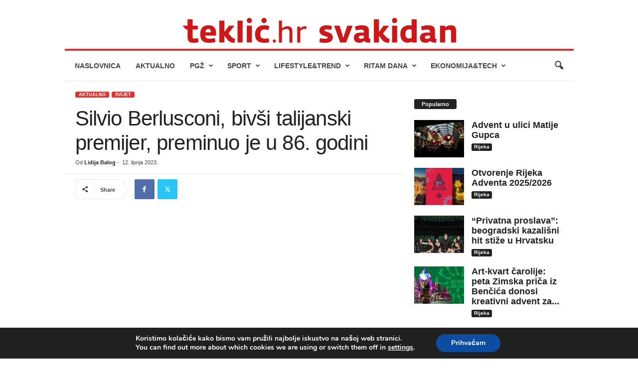

--- FILE ---
content_type: text/html; charset=UTF-8
request_url: https://www.teklic.hr/featured/silvio-berlusconi-bivsi-talijanski-premijer-preminuo-je-u-86-godini/254784/
body_size: 30443
content:
<!doctype html >
<!--[if IE 8]>    <html class="ie8" dir="ltr" lang="hr" prefix="og: https://ogp.me/ns#"> <![endif]-->
<!--[if IE 9]>    <html class="ie9" dir="ltr" lang="hr" prefix="og: https://ogp.me/ns#"> <![endif]-->
<!--[if gt IE 8]><!--> <html dir="ltr" lang="hr" prefix="og: https://ogp.me/ns#"> <!--<![endif]-->
<head>
    
    <meta charset="UTF-8" />
    <meta name="viewport" content="width=device-width, initial-scale=1.0">
    <link rel="pingback" href="https://www.teklic.hr/xmlrpc.php" />
    	<style>img:is([sizes="auto" i], [sizes^="auto," i]) { contain-intrinsic-size: 3000px 1500px }</style>
	
		<!-- All in One SEO 4.8.9 - aioseo.com -->
		<title>Silvio Berlusconi, bivši talijanski premijer, preminuo je u 86. godini | Teklić</title>
	<meta name="description" content="Silvio Berlusconi, blistavi milijarder i bivši talijanski premijer koji je sebe jednom opisao kao &quot;Isusa Krista politike&quot;, preminuo je u milanskoj bolnici" />
	<meta name="robots" content="max-image-preview:large" />
	<meta name="author" content="Lidija Balog"/>
	<link rel="canonical" href="https://www.teklic.hr/featured/silvio-berlusconi-bivsi-talijanski-premijer-preminuo-je-u-86-godini/254784/" />
	<meta name="generator" content="All in One SEO (AIOSEO) 4.8.9" />
		<meta property="og:locale" content="hr_HR" />
		<meta property="og:site_name" content="Teklić - portal za ispunjen život" />
		<meta property="og:type" content="article" />
		<meta property="og:title" content="Silvio Berlusconi, bivši talijanski premijer, preminuo je u 86. godini | Teklić" />
		<meta property="og:description" content="Silvio Berlusconi, blistavi milijarder i bivši talijanski premijer koji je sebe jednom opisao kao &quot;Isusa Krista politike&quot;, preminuo je u milanskoj bolnici" />
		<meta property="og:url" content="https://www.teklic.hr/featured/silvio-berlusconi-bivsi-talijanski-premijer-preminuo-je-u-86-godini/254784/" />
		<meta property="og:image" content="https://www.teklic.hr/wp-content/uploads/2023/06/sddefault-3.jpg" />
		<meta property="og:image:secure_url" content="https://www.teklic.hr/wp-content/uploads/2023/06/sddefault-3.jpg" />
		<meta property="og:image:width" content="640" />
		<meta property="og:image:height" content="480" />
		<meta property="article:tag" content="aktualno" />
		<meta property="article:tag" content="featured" />
		<meta property="article:tag" content="svijet" />
		<meta property="article:published_time" content="2023-06-12T05:25:38+00:00" />
		<meta property="article:modified_time" content="2023-06-12T12:34:51+00:00" />
		<meta name="twitter:card" content="summary" />
		<meta name="twitter:title" content="Silvio Berlusconi, bivši talijanski premijer, preminuo je u 86. godini | Teklić" />
		<meta name="twitter:description" content="Silvio Berlusconi, blistavi milijarder i bivši talijanski premijer koji je sebe jednom opisao kao &quot;Isusa Krista politike&quot;, preminuo je u milanskoj bolnici" />
		<meta name="twitter:image" content="https://www.teklic.hr/slike/2019/03/teklic_facebook.jpg" />
		<script type="application/ld+json" class="aioseo-schema">
			{"@context":"https:\/\/schema.org","@graph":[{"@type":"Article","@id":"https:\/\/www.teklic.hr\/featured\/silvio-berlusconi-bivsi-talijanski-premijer-preminuo-je-u-86-godini\/254784\/#article","name":"Silvio Berlusconi, biv\u0161i talijanski premijer, preminuo je u 86. godini | Tekli\u0107","headline":"Silvio Berlusconi, biv\u0161i talijanski premijer, preminuo je u 86. godini","author":{"@id":"https:\/\/www.teklic.hr\/author\/lidija\/#author"},"publisher":{"@id":"https:\/\/www.teklic.hr\/#organization"},"image":{"@type":"ImageObject","url":"https:\/\/www.teklic.hr\/wp-content\/uploads\/2023\/06\/sddefault-3.jpg","width":640,"height":480},"datePublished":"2023-06-12T07:25:38+02:00","dateModified":"2023-06-12T14:34:51+02:00","inLanguage":"hr","mainEntityOfPage":{"@id":"https:\/\/www.teklic.hr\/featured\/silvio-berlusconi-bivsi-talijanski-premijer-preminuo-je-u-86-godini\/254784\/#webpage"},"isPartOf":{"@id":"https:\/\/www.teklic.hr\/featured\/silvio-berlusconi-bivsi-talijanski-premijer-preminuo-je-u-86-godini\/254784\/#webpage"},"articleSection":"Aktualno, Featured, Svijet, Video"},{"@type":"BreadcrumbList","@id":"https:\/\/www.teklic.hr\/featured\/silvio-berlusconi-bivsi-talijanski-premijer-preminuo-je-u-86-godini\/254784\/#breadcrumblist","itemListElement":[{"@type":"ListItem","@id":"https:\/\/www.teklic.hr#listItem","position":1,"name":"Home","item":"https:\/\/www.teklic.hr","nextItem":{"@type":"ListItem","@id":"https:\/\/www.teklic.hr\/category\/aktualno\/#listItem","name":"Aktualno"}},{"@type":"ListItem","@id":"https:\/\/www.teklic.hr\/category\/aktualno\/#listItem","position":2,"name":"Aktualno","item":"https:\/\/www.teklic.hr\/category\/aktualno\/","nextItem":{"@type":"ListItem","@id":"https:\/\/www.teklic.hr\/category\/aktualno\/aktualno-svijet\/#listItem","name":"Svijet"},"previousItem":{"@type":"ListItem","@id":"https:\/\/www.teklic.hr#listItem","name":"Home"}},{"@type":"ListItem","@id":"https:\/\/www.teklic.hr\/category\/aktualno\/aktualno-svijet\/#listItem","position":3,"name":"Svijet","item":"https:\/\/www.teklic.hr\/category\/aktualno\/aktualno-svijet\/","nextItem":{"@type":"ListItem","@id":"https:\/\/www.teklic.hr\/featured\/silvio-berlusconi-bivsi-talijanski-premijer-preminuo-je-u-86-godini\/254784\/#listItem","name":"Silvio Berlusconi, biv\u0161i talijanski premijer, preminuo je u 86. godini"},"previousItem":{"@type":"ListItem","@id":"https:\/\/www.teklic.hr\/category\/aktualno\/#listItem","name":"Aktualno"}},{"@type":"ListItem","@id":"https:\/\/www.teklic.hr\/featured\/silvio-berlusconi-bivsi-talijanski-premijer-preminuo-je-u-86-godini\/254784\/#listItem","position":4,"name":"Silvio Berlusconi, biv\u0161i talijanski premijer, preminuo je u 86. godini","previousItem":{"@type":"ListItem","@id":"https:\/\/www.teklic.hr\/category\/aktualno\/aktualno-svijet\/#listItem","name":"Svijet"}}]},{"@type":"Organization","@id":"https:\/\/www.teklic.hr\/#organization","name":"Tekli\u0107","description":"Portal za ispunjen \u017eivot.","url":"https:\/\/www.teklic.hr\/","telephone":"+38551338208","logo":{"@type":"ImageObject","url":"https:\/\/www.teklic.hr\/slike\/2021\/11\/Logo-Teklic.png","@id":"https:\/\/www.teklic.hr\/featured\/silvio-berlusconi-bivsi-talijanski-premijer-preminuo-je-u-86-godini\/254784\/#organizationLogo"},"image":{"@id":"https:\/\/www.teklic.hr\/featured\/silvio-berlusconi-bivsi-talijanski-premijer-preminuo-je-u-86-godini\/254784\/#organizationLogo"}},{"@type":"Person","@id":"https:\/\/www.teklic.hr\/author\/lidija\/#author","url":"https:\/\/www.teklic.hr\/author\/lidija\/","name":"Lidija Balog","image":{"@type":"ImageObject","@id":"https:\/\/www.teklic.hr\/featured\/silvio-berlusconi-bivsi-talijanski-premijer-preminuo-je-u-86-godini\/254784\/#authorImage","url":"https:\/\/secure.gravatar.com\/avatar\/04468969bcb19c93fc7b486f8b01df88d3d2eefe9547deb88539a40761594ccb?s=96&d=mm&r=g","width":96,"height":96,"caption":"Lidija Balog"}},{"@type":"WebPage","@id":"https:\/\/www.teklic.hr\/featured\/silvio-berlusconi-bivsi-talijanski-premijer-preminuo-je-u-86-godini\/254784\/#webpage","url":"https:\/\/www.teklic.hr\/featured\/silvio-berlusconi-bivsi-talijanski-premijer-preminuo-je-u-86-godini\/254784\/","name":"Silvio Berlusconi, biv\u0161i talijanski premijer, preminuo je u 86. godini | Tekli\u0107","description":"Silvio Berlusconi, blistavi milijarder i biv\u0161i talijanski premijer koji je sebe jednom opisao kao \"Isusa Krista politike\", preminuo je u milanskoj bolnici","inLanguage":"hr","isPartOf":{"@id":"https:\/\/www.teklic.hr\/#website"},"breadcrumb":{"@id":"https:\/\/www.teklic.hr\/featured\/silvio-berlusconi-bivsi-talijanski-premijer-preminuo-je-u-86-godini\/254784\/#breadcrumblist"},"author":{"@id":"https:\/\/www.teklic.hr\/author\/lidija\/#author"},"creator":{"@id":"https:\/\/www.teklic.hr\/author\/lidija\/#author"},"image":{"@type":"ImageObject","url":"https:\/\/www.teklic.hr\/wp-content\/uploads\/2023\/06\/sddefault-3.jpg","@id":"https:\/\/www.teklic.hr\/featured\/silvio-berlusconi-bivsi-talijanski-premijer-preminuo-je-u-86-godini\/254784\/#mainImage","width":640,"height":480},"primaryImageOfPage":{"@id":"https:\/\/www.teklic.hr\/featured\/silvio-berlusconi-bivsi-talijanski-premijer-preminuo-je-u-86-godini\/254784\/#mainImage"},"datePublished":"2023-06-12T07:25:38+02:00","dateModified":"2023-06-12T14:34:51+02:00"},{"@type":"WebSite","@id":"https:\/\/www.teklic.hr\/#website","url":"https:\/\/www.teklic.hr\/","name":"Tekli\u0107","description":"Portal za ispunjen \u017eivot.","inLanguage":"hr","publisher":{"@id":"https:\/\/www.teklic.hr\/#organization"}}]}
		</script>
		<!-- All in One SEO -->

<link rel="icon" type="image/png" href="https://www.teklic.hr/wp-content/uploads/2025/02/favteklic.png"><link rel="alternate" type="application/rss+xml" title="Teklić &raquo; Kanal" href="https://www.teklic.hr/feed/" />
<link rel="alternate" type="application/rss+xml" title="Teklić &raquo; Kanal komentara" href="https://www.teklic.hr/comments/feed/" />
<link rel="alternate" type="application/rss+xml" title="Teklić &raquo; Silvio Berlusconi, bivši talijanski premijer, preminuo je u 86. godini Kanal komentara" href="https://www.teklic.hr/featured/silvio-berlusconi-bivsi-talijanski-premijer-preminuo-je-u-86-godini/254784/feed/" />
<script type="text/javascript">
/* <![CDATA[ */
window._wpemojiSettings = {"baseUrl":"https:\/\/s.w.org\/images\/core\/emoji\/16.0.1\/72x72\/","ext":".png","svgUrl":"https:\/\/s.w.org\/images\/core\/emoji\/16.0.1\/svg\/","svgExt":".svg","source":{"concatemoji":"https:\/\/www.teklic.hr\/wp-includes\/js\/wp-emoji-release.min.js?ver=6.8.3"}};
/*! This file is auto-generated */
!function(s,n){var o,i,e;function c(e){try{var t={supportTests:e,timestamp:(new Date).valueOf()};sessionStorage.setItem(o,JSON.stringify(t))}catch(e){}}function p(e,t,n){e.clearRect(0,0,e.canvas.width,e.canvas.height),e.fillText(t,0,0);var t=new Uint32Array(e.getImageData(0,0,e.canvas.width,e.canvas.height).data),a=(e.clearRect(0,0,e.canvas.width,e.canvas.height),e.fillText(n,0,0),new Uint32Array(e.getImageData(0,0,e.canvas.width,e.canvas.height).data));return t.every(function(e,t){return e===a[t]})}function u(e,t){e.clearRect(0,0,e.canvas.width,e.canvas.height),e.fillText(t,0,0);for(var n=e.getImageData(16,16,1,1),a=0;a<n.data.length;a++)if(0!==n.data[a])return!1;return!0}function f(e,t,n,a){switch(t){case"flag":return n(e,"\ud83c\udff3\ufe0f\u200d\u26a7\ufe0f","\ud83c\udff3\ufe0f\u200b\u26a7\ufe0f")?!1:!n(e,"\ud83c\udde8\ud83c\uddf6","\ud83c\udde8\u200b\ud83c\uddf6")&&!n(e,"\ud83c\udff4\udb40\udc67\udb40\udc62\udb40\udc65\udb40\udc6e\udb40\udc67\udb40\udc7f","\ud83c\udff4\u200b\udb40\udc67\u200b\udb40\udc62\u200b\udb40\udc65\u200b\udb40\udc6e\u200b\udb40\udc67\u200b\udb40\udc7f");case"emoji":return!a(e,"\ud83e\udedf")}return!1}function g(e,t,n,a){var r="undefined"!=typeof WorkerGlobalScope&&self instanceof WorkerGlobalScope?new OffscreenCanvas(300,150):s.createElement("canvas"),o=r.getContext("2d",{willReadFrequently:!0}),i=(o.textBaseline="top",o.font="600 32px Arial",{});return e.forEach(function(e){i[e]=t(o,e,n,a)}),i}function t(e){var t=s.createElement("script");t.src=e,t.defer=!0,s.head.appendChild(t)}"undefined"!=typeof Promise&&(o="wpEmojiSettingsSupports",i=["flag","emoji"],n.supports={everything:!0,everythingExceptFlag:!0},e=new Promise(function(e){s.addEventListener("DOMContentLoaded",e,{once:!0})}),new Promise(function(t){var n=function(){try{var e=JSON.parse(sessionStorage.getItem(o));if("object"==typeof e&&"number"==typeof e.timestamp&&(new Date).valueOf()<e.timestamp+604800&&"object"==typeof e.supportTests)return e.supportTests}catch(e){}return null}();if(!n){if("undefined"!=typeof Worker&&"undefined"!=typeof OffscreenCanvas&&"undefined"!=typeof URL&&URL.createObjectURL&&"undefined"!=typeof Blob)try{var e="postMessage("+g.toString()+"("+[JSON.stringify(i),f.toString(),p.toString(),u.toString()].join(",")+"));",a=new Blob([e],{type:"text/javascript"}),r=new Worker(URL.createObjectURL(a),{name:"wpTestEmojiSupports"});return void(r.onmessage=function(e){c(n=e.data),r.terminate(),t(n)})}catch(e){}c(n=g(i,f,p,u))}t(n)}).then(function(e){for(var t in e)n.supports[t]=e[t],n.supports.everything=n.supports.everything&&n.supports[t],"flag"!==t&&(n.supports.everythingExceptFlag=n.supports.everythingExceptFlag&&n.supports[t]);n.supports.everythingExceptFlag=n.supports.everythingExceptFlag&&!n.supports.flag,n.DOMReady=!1,n.readyCallback=function(){n.DOMReady=!0}}).then(function(){return e}).then(function(){var e;n.supports.everything||(n.readyCallback(),(e=n.source||{}).concatemoji?t(e.concatemoji):e.wpemoji&&e.twemoji&&(t(e.twemoji),t(e.wpemoji)))}))}((window,document),window._wpemojiSettings);
/* ]]> */
</script>

<style id='wp-emoji-styles-inline-css' type='text/css'>

	img.wp-smiley, img.emoji {
		display: inline !important;
		border: none !important;
		box-shadow: none !important;
		height: 1em !important;
		width: 1em !important;
		margin: 0 0.07em !important;
		vertical-align: -0.1em !important;
		background: none !important;
		padding: 0 !important;
	}
</style>
<link rel='stylesheet' id='block-gallery-frontend-css' href='https://www.teklic.hr/wp-content/plugins/block-gallery/dist/blocks.style.build.css?ver=1.1.6' type='text/css' media='all' />
<link rel='stylesheet' id='sbfp_style-css' href='https://www.teklic.hr/wp-content/plugins/statebuilt-facebook-page-like-popup/assets/sbfp.css?ver=6.8.3' type='text/css' media='all' />
<link rel='stylesheet' id='newsmag-parent-style-css' href='https://www.teklic.hr/wp-content/themes/Newsmag/style.css?ver=6.8.3' type='text/css' media='all' />
<link rel='stylesheet' id='td-theme-css' href='https://www.teklic.hr/wp-content/themes/Newsmag-child/style.css?ver=1.0.0' type='text/css' media='all' />
<style id='td-theme-inline-css' type='text/css'>
    
        /* custom css - generated by TagDiv Composer */
        @media (max-width: 767px) {
            .td-header-desktop-wrap {
                display: none;
            }
        }
        @media (min-width: 767px) {
            .td-header-mobile-wrap {
                display: none;
            }
        }
    
	
</style>
<link rel='stylesheet' id='moove_gdpr_frontend-css' href='https://www.teklic.hr/wp-content/plugins/gdpr-cookie-compliance/dist/styles/gdpr-main.css?ver=5.0.9' type='text/css' media='all' />
<style id='moove_gdpr_frontend-inline-css' type='text/css'>
#moove_gdpr_cookie_modal,#moove_gdpr_cookie_info_bar,.gdpr_cookie_settings_shortcode_content{font-family:&#039;Nunito&#039;,sans-serif}#moove_gdpr_save_popup_settings_button{background-color:#373737;color:#fff}#moove_gdpr_save_popup_settings_button:hover{background-color:#000}#moove_gdpr_cookie_info_bar .moove-gdpr-info-bar-container .moove-gdpr-info-bar-content a.mgbutton,#moove_gdpr_cookie_info_bar .moove-gdpr-info-bar-container .moove-gdpr-info-bar-content button.mgbutton{background-color:#0C4DA2}#moove_gdpr_cookie_modal .moove-gdpr-modal-content .moove-gdpr-modal-footer-content .moove-gdpr-button-holder a.mgbutton,#moove_gdpr_cookie_modal .moove-gdpr-modal-content .moove-gdpr-modal-footer-content .moove-gdpr-button-holder button.mgbutton,.gdpr_cookie_settings_shortcode_content .gdpr-shr-button.button-green{background-color:#0C4DA2;border-color:#0C4DA2}#moove_gdpr_cookie_modal .moove-gdpr-modal-content .moove-gdpr-modal-footer-content .moove-gdpr-button-holder a.mgbutton:hover,#moove_gdpr_cookie_modal .moove-gdpr-modal-content .moove-gdpr-modal-footer-content .moove-gdpr-button-holder button.mgbutton:hover,.gdpr_cookie_settings_shortcode_content .gdpr-shr-button.button-green:hover{background-color:#fff;color:#0C4DA2}#moove_gdpr_cookie_modal .moove-gdpr-modal-content .moove-gdpr-modal-close i,#moove_gdpr_cookie_modal .moove-gdpr-modal-content .moove-gdpr-modal-close span.gdpr-icon{background-color:#0C4DA2;border:1px solid #0C4DA2}#moove_gdpr_cookie_info_bar span.moove-gdpr-infobar-allow-all.focus-g,#moove_gdpr_cookie_info_bar span.moove-gdpr-infobar-allow-all:focus,#moove_gdpr_cookie_info_bar button.moove-gdpr-infobar-allow-all.focus-g,#moove_gdpr_cookie_info_bar button.moove-gdpr-infobar-allow-all:focus,#moove_gdpr_cookie_info_bar span.moove-gdpr-infobar-reject-btn.focus-g,#moove_gdpr_cookie_info_bar span.moove-gdpr-infobar-reject-btn:focus,#moove_gdpr_cookie_info_bar button.moove-gdpr-infobar-reject-btn.focus-g,#moove_gdpr_cookie_info_bar button.moove-gdpr-infobar-reject-btn:focus,#moove_gdpr_cookie_info_bar span.change-settings-button.focus-g,#moove_gdpr_cookie_info_bar span.change-settings-button:focus,#moove_gdpr_cookie_info_bar button.change-settings-button.focus-g,#moove_gdpr_cookie_info_bar button.change-settings-button:focus{-webkit-box-shadow:0 0 1px 3px #0C4DA2;-moz-box-shadow:0 0 1px 3px #0C4DA2;box-shadow:0 0 1px 3px #0C4DA2}#moove_gdpr_cookie_modal .moove-gdpr-modal-content .moove-gdpr-modal-close i:hover,#moove_gdpr_cookie_modal .moove-gdpr-modal-content .moove-gdpr-modal-close span.gdpr-icon:hover,#moove_gdpr_cookie_info_bar span[data-href]>u.change-settings-button{color:#0C4DA2}#moove_gdpr_cookie_modal .moove-gdpr-modal-content .moove-gdpr-modal-left-content #moove-gdpr-menu li.menu-item-selected a span.gdpr-icon,#moove_gdpr_cookie_modal .moove-gdpr-modal-content .moove-gdpr-modal-left-content #moove-gdpr-menu li.menu-item-selected button span.gdpr-icon{color:inherit}#moove_gdpr_cookie_modal .moove-gdpr-modal-content .moove-gdpr-modal-left-content #moove-gdpr-menu li a span.gdpr-icon,#moove_gdpr_cookie_modal .moove-gdpr-modal-content .moove-gdpr-modal-left-content #moove-gdpr-menu li button span.gdpr-icon{color:inherit}#moove_gdpr_cookie_modal .gdpr-acc-link{line-height:0;font-size:0;color:transparent;position:absolute}#moove_gdpr_cookie_modal .moove-gdpr-modal-content .moove-gdpr-modal-close:hover i,#moove_gdpr_cookie_modal .moove-gdpr-modal-content .moove-gdpr-modal-left-content #moove-gdpr-menu li a,#moove_gdpr_cookie_modal .moove-gdpr-modal-content .moove-gdpr-modal-left-content #moove-gdpr-menu li button,#moove_gdpr_cookie_modal .moove-gdpr-modal-content .moove-gdpr-modal-left-content #moove-gdpr-menu li button i,#moove_gdpr_cookie_modal .moove-gdpr-modal-content .moove-gdpr-modal-left-content #moove-gdpr-menu li a i,#moove_gdpr_cookie_modal .moove-gdpr-modal-content .moove-gdpr-tab-main .moove-gdpr-tab-main-content a:hover,#moove_gdpr_cookie_info_bar.moove-gdpr-dark-scheme .moove-gdpr-info-bar-container .moove-gdpr-info-bar-content a.mgbutton:hover,#moove_gdpr_cookie_info_bar.moove-gdpr-dark-scheme .moove-gdpr-info-bar-container .moove-gdpr-info-bar-content button.mgbutton:hover,#moove_gdpr_cookie_info_bar.moove-gdpr-dark-scheme .moove-gdpr-info-bar-container .moove-gdpr-info-bar-content a:hover,#moove_gdpr_cookie_info_bar.moove-gdpr-dark-scheme .moove-gdpr-info-bar-container .moove-gdpr-info-bar-content button:hover,#moove_gdpr_cookie_info_bar.moove-gdpr-dark-scheme .moove-gdpr-info-bar-container .moove-gdpr-info-bar-content span.change-settings-button:hover,#moove_gdpr_cookie_info_bar.moove-gdpr-dark-scheme .moove-gdpr-info-bar-container .moove-gdpr-info-bar-content button.change-settings-button:hover,#moove_gdpr_cookie_info_bar.moove-gdpr-dark-scheme .moove-gdpr-info-bar-container .moove-gdpr-info-bar-content u.change-settings-button:hover,#moove_gdpr_cookie_info_bar span[data-href]>u.change-settings-button,#moove_gdpr_cookie_info_bar.moove-gdpr-dark-scheme .moove-gdpr-info-bar-container .moove-gdpr-info-bar-content a.mgbutton.focus-g,#moove_gdpr_cookie_info_bar.moove-gdpr-dark-scheme .moove-gdpr-info-bar-container .moove-gdpr-info-bar-content button.mgbutton.focus-g,#moove_gdpr_cookie_info_bar.moove-gdpr-dark-scheme .moove-gdpr-info-bar-container .moove-gdpr-info-bar-content a.focus-g,#moove_gdpr_cookie_info_bar.moove-gdpr-dark-scheme .moove-gdpr-info-bar-container .moove-gdpr-info-bar-content button.focus-g,#moove_gdpr_cookie_info_bar.moove-gdpr-dark-scheme .moove-gdpr-info-bar-container .moove-gdpr-info-bar-content a.mgbutton:focus,#moove_gdpr_cookie_info_bar.moove-gdpr-dark-scheme .moove-gdpr-info-bar-container .moove-gdpr-info-bar-content button.mgbutton:focus,#moove_gdpr_cookie_info_bar.moove-gdpr-dark-scheme .moove-gdpr-info-bar-container .moove-gdpr-info-bar-content a:focus,#moove_gdpr_cookie_info_bar.moove-gdpr-dark-scheme .moove-gdpr-info-bar-container .moove-gdpr-info-bar-content button:focus,#moove_gdpr_cookie_info_bar.moove-gdpr-dark-scheme .moove-gdpr-info-bar-container .moove-gdpr-info-bar-content span.change-settings-button.focus-g,span.change-settings-button:focus,button.change-settings-button.focus-g,button.change-settings-button:focus,#moove_gdpr_cookie_info_bar.moove-gdpr-dark-scheme .moove-gdpr-info-bar-container .moove-gdpr-info-bar-content u.change-settings-button.focus-g,#moove_gdpr_cookie_info_bar.moove-gdpr-dark-scheme .moove-gdpr-info-bar-container .moove-gdpr-info-bar-content u.change-settings-button:focus{color:#0C4DA2}#moove_gdpr_cookie_modal .moove-gdpr-branding.focus-g span,#moove_gdpr_cookie_modal .moove-gdpr-modal-content .moove-gdpr-tab-main a.focus-g,#moove_gdpr_cookie_modal .moove-gdpr-modal-content .moove-gdpr-tab-main .gdpr-cd-details-toggle.focus-g{color:#0C4DA2}#moove_gdpr_cookie_modal.gdpr_lightbox-hide{display:none}
</style>
<link rel='stylesheet' id='td-legacy-framework-front-style-css' href='https://www.teklic.hr/wp-content/plugins/td-composer/legacy/Newsmag/assets/css/td_legacy_main.css?ver=02f7892c77f8d92ff3a6477b3d96dee8' type='text/css' media='all' />
<link rel='stylesheet' id='wp-font-emoticons-css' href='https://www.teklic.hr/wp-content/plugins/font-emoticons/emoticons.css?ver=6.8.3' type='text/css' media='all' />
<script type="text/javascript" id="adrotate-clicktracker-js-extra">
/* <![CDATA[ */
var click_object = {"ajax_url":"https:\/\/www.teklic.hr\/wp-admin\/admin-ajax.php"};
/* ]]> */
</script>
<script type="text/javascript" src="https://www.teklic.hr/wp-content/plugins/adrotate-pro/library/jquery.adrotate.clicktracker.js" id="adrotate-clicktracker-js"></script>
<script type="text/javascript" src="https://www.teklic.hr/wp-includes/js/jquery/jquery.min.js?ver=3.7.1" id="jquery-core-js"></script>
<script type="text/javascript" src="https://www.teklic.hr/wp-includes/js/jquery/jquery-migrate.min.js?ver=3.4.1" id="jquery-migrate-js"></script>
<link rel="https://api.w.org/" href="https://www.teklic.hr/wp-json/" /><link rel="alternate" title="JSON" type="application/json" href="https://www.teklic.hr/wp-json/wp/v2/posts/254784" /><link rel="EditURI" type="application/rsd+xml" title="RSD" href="https://www.teklic.hr/xmlrpc.php?rsd" />
<meta name="generator" content="WordPress 6.8.3" />
<link rel='shortlink' href='https://www.teklic.hr/?p=254784' />
<link rel="alternate" title="oEmbed (JSON)" type="application/json+oembed" href="https://www.teklic.hr/wp-json/oembed/1.0/embed?url=https%3A%2F%2Fwww.teklic.hr%2Ffeatured%2Fsilvio-berlusconi-bivsi-talijanski-premijer-preminuo-je-u-86-godini%2F254784%2F" />
<link rel="alternate" title="oEmbed (XML)" type="text/xml+oembed" href="https://www.teklic.hr/wp-json/oembed/1.0/embed?url=https%3A%2F%2Fwww.teklic.hr%2Ffeatured%2Fsilvio-berlusconi-bivsi-talijanski-premijer-preminuo-je-u-86-godini%2F254784%2F&#038;format=xml" />

<!-- This site is using AdRotate v4.18.2 Professional to display their advertisements - https://ajdg.solutions/products/adrotate-for-wordpress/ -->
<!-- AdRotate CSS -->
<style type="text/css" media="screen">
	.g { margin:0px; padding:0px; overflow:hidden; line-height:1; zoom:1; }
	.g img { height:auto; }
	.g-col { position:relative; float:left; }
	.g-col:first-child { margin-left: 0; }
	.g-col:last-child { margin-right: 0; }
	.g-1 { margin:1px 1px 1px 1px; }
	.g-5 { margin:1px 1px 1px 1px; }
	.g-9 {  margin: 0 auto; }
	@media only screen and (max-width: 480px) {
		.g-col, .g-dyn, .g-single { width:100%; margin-left:0; margin-right:0; }
	}
</style>
<!-- /AdRotate CSS -->

<style>
.enllax{color:#fff;padding:100px;height:500px;}
@media screen and (max-width: 1000px) {.enllax{padding:80px;}}
@media screen and (max-width: 800px) {.enllax{height:903px;background-image: url(https://www.teklic.hr/slike/2021/05/Visa-2021-Obrocna-otplata-digital-banner_640x800px.png) !important;padding:60px;}}
@media screen and (max-width: 600px) {.enllax{padding:45px;}}
@media screen and (max-width: 400px) {.enllax{height:400px;background-image: url(https://www.teklic.hr/slike/2021/06/Visa-2021-Obrocna-otplata-digital-mali2.jpg) !important;padding:30px;}}
</style><noscript><style>.lazyload[data-src]{display:none !important;}</style></noscript><style>.lazyload{background-image:none !important;}.lazyload:before{background-image:none !important;}</style>
<!-- JS generated by theme -->

<script type="text/javascript" id="td-generated-header-js">
    
    

	    var tdBlocksArray = []; //here we store all the items for the current page

	    // td_block class - each ajax block uses a object of this class for requests
	    function tdBlock() {
		    this.id = '';
		    this.block_type = 1; //block type id (1-234 etc)
		    this.atts = '';
		    this.td_column_number = '';
		    this.td_current_page = 1; //
		    this.post_count = 0; //from wp
		    this.found_posts = 0; //from wp
		    this.max_num_pages = 0; //from wp
		    this.td_filter_value = ''; //current live filter value
		    this.is_ajax_running = false;
		    this.td_user_action = ''; // load more or infinite loader (used by the animation)
		    this.header_color = '';
		    this.ajax_pagination_infinite_stop = ''; //show load more at page x
	    }

        // td_js_generator - mini detector
        ( function () {
            var htmlTag = document.getElementsByTagName("html")[0];

	        if ( navigator.userAgent.indexOf("MSIE 10.0") > -1 ) {
                htmlTag.className += ' ie10';
            }

            if ( !!navigator.userAgent.match(/Trident.*rv\:11\./) ) {
                htmlTag.className += ' ie11';
            }

	        if ( navigator.userAgent.indexOf("Edge") > -1 ) {
                htmlTag.className += ' ieEdge';
            }

            if ( /(iPad|iPhone|iPod)/g.test(navigator.userAgent) ) {
                htmlTag.className += ' td-md-is-ios';
            }

            var user_agent = navigator.userAgent.toLowerCase();
            if ( user_agent.indexOf("android") > -1 ) {
                htmlTag.className += ' td-md-is-android';
            }

            if ( -1 !== navigator.userAgent.indexOf('Mac OS X')  ) {
                htmlTag.className += ' td-md-is-os-x';
            }

            if ( /chrom(e|ium)/.test(navigator.userAgent.toLowerCase()) ) {
               htmlTag.className += ' td-md-is-chrome';
            }

            if ( -1 !== navigator.userAgent.indexOf('Firefox') ) {
                htmlTag.className += ' td-md-is-firefox';
            }

            if ( -1 !== navigator.userAgent.indexOf('Safari') && -1 === navigator.userAgent.indexOf('Chrome') ) {
                htmlTag.className += ' td-md-is-safari';
            }

            if( -1 !== navigator.userAgent.indexOf('IEMobile') ){
                htmlTag.className += ' td-md-is-iemobile';
            }

        })();

        var tdLocalCache = {};

        ( function () {
            "use strict";

            tdLocalCache = {
                data: {},
                remove: function (resource_id) {
                    delete tdLocalCache.data[resource_id];
                },
                exist: function (resource_id) {
                    return tdLocalCache.data.hasOwnProperty(resource_id) && tdLocalCache.data[resource_id] !== null;
                },
                get: function (resource_id) {
                    return tdLocalCache.data[resource_id];
                },
                set: function (resource_id, cachedData) {
                    tdLocalCache.remove(resource_id);
                    tdLocalCache.data[resource_id] = cachedData;
                }
            };
        })();

    
    
var td_viewport_interval_list=[{"limitBottom":767,"sidebarWidth":251},{"limitBottom":1023,"sidebarWidth":339}];
var td_animation_stack_effect="type0";
var tds_animation_stack=true;
var td_animation_stack_specific_selectors=".entry-thumb, img, .td-lazy-img";
var td_animation_stack_general_selectors=".td-animation-stack img, .td-animation-stack .entry-thumb, .post img, .td-animation-stack .td-lazy-img";
var tds_general_modal_image="yes";
var tdc_is_installed="yes";
var tdc_domain_active=false;
var td_ajax_url="https:\/\/www.teklic.hr\/wp-admin\/admin-ajax.php?td_theme_name=Newsmag&v=5.4.3.4";
var td_get_template_directory_uri="https:\/\/www.teklic.hr\/wp-content\/plugins\/td-composer\/legacy\/common";
var tds_snap_menu="smart_snap_always";
var tds_logo_on_sticky="";
var tds_header_style="7";
var td_please_wait="Please wait...";
var td_email_user_pass_incorrect="User or password incorrect!";
var td_email_user_incorrect="Email or username incorrect!";
var td_email_incorrect="Email incorrect!";
var td_user_incorrect="Username incorrect!";
var td_email_user_empty="Email or username empty!";
var td_pass_empty="Pass empty!";
var td_pass_pattern_incorrect="Invalid Pass Pattern!";
var td_retype_pass_incorrect="Retyped Pass incorrect!";
var tds_more_articles_on_post_enable="";
var tds_more_articles_on_post_time_to_wait="1";
var tds_more_articles_on_post_pages_distance_from_top=1200;
var tds_captcha="";
var tds_theme_color_site_wide="#dd3333";
var tds_smart_sidebar="enabled";
var tdThemeName="Newsmag";
var tdThemeNameWl="Newsmag";
var td_magnific_popup_translation_tPrev="Previous (Left arrow key)";
var td_magnific_popup_translation_tNext="Next (Right arrow key)";
var td_magnific_popup_translation_tCounter="%curr% of %total%";
var td_magnific_popup_translation_ajax_tError="The content from %url% could not be loaded.";
var td_magnific_popup_translation_image_tError="The image #%curr% could not be loaded.";
var tdBlockNonce="eee975d7b1";
var tdMobileMenu="enabled";
var tdMobileSearch="enabled";
var tdDateNamesI18n={"month_names":["sije\u010danj","velja\u010da","o\u017eujak","travanj","svibanj","lipanj","srpanj","kolovoz","rujan","listopad","studeni","prosinac"],"month_names_short":["sij","velj","o\u017eu","tra","svi","lip","srp","kol","ruj","lis","stu","pro"],"day_names":["Nedjelja","Ponedjeljak","Utorak","Srijeda","\u010cetvrtak","Petak","Subota"],"day_names_short":["Ned","Pon","Uto","Sri","\u010cet","Pet","Sub"]};
var td_deploy_mode="deploy";
var td_ad_background_click_link="";
var td_ad_background_click_target="_blank";
</script>

<script async src="https://www.googletagmanager.com/gtag/js?id=UA-15857349-5"></script>
<script>
  window.dataLayer = window.dataLayer || [];
  function gtag(){dataLayer.push(arguments);}
  gtag('js', new Date());

  gtag('config', 'UA-15857349-5');
</script>
	<style id="tdw-css-placeholder">/* custom css - generated by TagDiv Composer */
</style></head>

<body class="wp-singular post-template-default single single-post postid-254784 single-format-video wp-theme-Newsmag wp-child-theme-Newsmag-child silvio-berlusconi-bivsi-talijanski-premijer-preminuo-je-u-86-godini global-block-template-1 white-menu white-grid td-animation-stack-type0 td-full-layout" itemscope="itemscope" itemtype="https://schema.org/WebPage">

        <div class="td-scroll-up  td-hide-scroll-up-on-mob"  style="display:none;"><i class="td-icon-menu-up"></i></div>

    
    <div class="td-menu-background"></div>
<div id="td-mobile-nav">
    <div class="td-mobile-container">
        <!-- mobile menu top section -->
        <div class="td-menu-socials-wrap">
            <!-- socials -->
            <div class="td-menu-socials">
                
        <span class="td-social-icon-wrap">
            <a target="_blank" href="https://www.facebook.com/Teklic.hr?ref=ts" title="Facebook">
                <i class="td-icon-font td-icon-facebook"></i>
                <span style="display: none">Facebook</span>
            </a>
        </span>
        <span class="td-social-icon-wrap">
            <a target="_blank" href="https://www.instagram.com/teklic_svakidan/" title="Instagram">
                <i class="td-icon-font td-icon-instagram"></i>
                <span style="display: none">Instagram</span>
            </a>
        </span>            </div>
            <!-- close button -->
            <div class="td-mobile-close">
                <span><i class="td-icon-close-mobile"></i></span>
            </div>
        </div>

        <!-- login section -->
        
        <!-- menu section -->
        <div class="td-mobile-content">
            <div class="menu-izbornik-container"><ul id="menu-izbornik" class="td-mobile-main-menu"><li id="menu-item-79255" class="menu-item menu-item-type-post_type menu-item-object-page menu-item-home menu-item-first menu-item-79255"><a href="https://www.teklic.hr/">Naslovnica</a></li>
<li id="menu-item-312252" class="menu-item menu-item-type-taxonomy menu-item-object-category current-post-ancestor current-menu-parent current-post-parent menu-item-312252"><a href="https://www.teklic.hr/category/aktualno/">Aktualno</a></li>
<li id="menu-item-312243" class="menu-item menu-item-type-taxonomy menu-item-object-category menu-item-has-children menu-item-312243"><a href="https://www.teklic.hr/category/pgz/">PGŽ<i class="td-icon-menu-right td-element-after"></i></a>
<ul class="sub-menu">
	<li id="menu-item-0" class="menu-item-0"><a href="https://www.teklic.hr/category/pgz/rijecki-prsten/">Riječki prsten</a></li>
	<li class="menu-item-0"><a href="https://www.teklic.hr/category/pgz/liburnija/">Liburnija</a></li>
	<li class="menu-item-0"><a href="https://www.teklic.hr/category/pgz/otoci/">Otoci</a></li>
	<li class="menu-item-0"><a href="https://www.teklic.hr/category/pgz/gorski-kotar/">Gorski kotar</a></li>
	<li class="menu-item-0"><a href="https://www.teklic.hr/category/pgz/crikvenica-vinodol/">Crikvenica-Vinodol</a></li>
</ul>
</li>
<li id="menu-item-312246" class="menu-item menu-item-type-taxonomy menu-item-object-category menu-item-has-children menu-item-312246"><a href="https://www.teklic.hr/category/sport/">Sport<i class="td-icon-menu-right td-element-after"></i></a>
<ul class="sub-menu">
	<li class="menu-item-0"><a href="https://www.teklic.hr/category/sport/ostali-sportovi/">Ostali sportovi</a></li>
</ul>
</li>
<li id="menu-item-79174" class="menu-item menu-item-type-taxonomy menu-item-object-category menu-item-has-children menu-item-79174"><a href="https://www.teklic.hr/category/lifestyle-trend/">Lifestyle&amp;Trend<i class="td-icon-menu-right td-element-after"></i></a>
<ul class="sub-menu">
	<li class="menu-item-0"><a href="https://www.teklic.hr/category/lifestyle-trend/zvijezde-estrada/">Zvijezde&amp;estrada</a></li>
	<li class="menu-item-0"><a href="https://www.teklic.hr/category/lifestyle-trend/gastro-pice/">Gastro&amp;Piće</a></li>
	<li class="menu-item-0"><a href="https://www.teklic.hr/category/lifestyle-trend/fashionistyle/">Fashion&amp;Style</a></li>
	<li class="menu-item-0"><a href="https://www.teklic.hr/category/lifestyle-trend/feljton-dizajn/">Dizajn</a></li>
	<li class="menu-item-0"><a href="https://www.teklic.hr/category/lifestyle-trend/zdravlje/">Zdravlje</a></li>
</ul>
</li>
<li id="menu-item-116646" class="menu-item menu-item-type-taxonomy menu-item-object-category menu-item-has-children menu-item-116646"><a href="https://www.teklic.hr/category/ritam-dana/">Ritam dana<i class="td-icon-menu-right td-element-after"></i></a>
<ul class="sub-menu">
	<li class="menu-item-0"><a href="https://www.teklic.hr/category/ritam-dana/kultura/">Kultura</a></li>
	<li class="menu-item-0"><a href="https://www.teklic.hr/category/ritam-dana/horoskop/">Horoskop</a></li>
	<li class="menu-item-0"><a href="https://www.teklic.hr/category/ritam-dana/najave/">Najave</a></li>
	<li class="menu-item-0"><a href="https://www.teklic.hr/category/ritam-dana/kako-dise-tako-i-pise-frida-sarar/">Kako diše tako i piše Frida Šarar</a></li>
	<li class="menu-item-0"><a href="https://www.teklic.hr/category/ritam-dana/fotogalerija/">Fotogalerija</a></li>
</ul>
</li>
<li id="menu-item-116644" class="menu-item menu-item-type-taxonomy menu-item-object-category menu-item-has-children menu-item-116644"><a href="https://www.teklic.hr/category/ekonomija-tech/">Ekonomija&amp;Tech<i class="td-icon-menu-right td-element-after"></i></a>
<ul class="sub-menu">
	<li class="menu-item-0"><a href="https://www.teklic.hr/category/ekonomija-tech/gospodarstvo/">Gospodarstvo</a></li>
	<li class="menu-item-0"><a href="https://www.teklic.hr/category/ekonomija-tech/tehnologija/">Tehnologija</a></li>
	<li class="menu-item-0"><a href="https://www.teklic.hr/category/ekonomija-tech/znanost/">Znanost</a></li>
</ul>
</li>
</ul></div>        </div>
    </div>

    <!-- register/login section -->
    </div>    <div class="td-search-background"></div>
<div class="td-search-wrap-mob">
	<div class="td-drop-down-search">
		<form method="get" class="td-search-form" action="https://www.teklic.hr/">
			<!-- close button -->
			<div class="td-search-close">
				<span><i class="td-icon-close-mobile"></i></span>
			</div>
			<div role="search" class="td-search-input">
				<span>Pretraga</span>
				<input id="td-header-search-mob" type="text" value="" name="s" autocomplete="off" />
			</div>
		</form>
		<div id="td-aj-search-mob"></div>
	</div>
</div>

    <div id="td-outer-wrap">
    
        <div class="td-outer-container">
        
            <!--
Header style 7
-->

<div class="td-header-wrap td-header-container td-header-style-7">
    <div class="td-header-row td-header-top-menu">
            </div>


    <div class="td-header-row td-header-header">
        <div class="td-header-sp-logo">
            	<a class="td-main-logo" href="https://www.teklic.hr/">
		<img class="td-retina-data lazyload"  data-retina="https://www.teklic.hr/wp-content/uploads/2025/02/teklic_logo-3.png" src="[data-uri]" alt="Teklić Logo" title="Teklić Naslovnica" width="550" height="90" data-src="https://www.teklic.hr/wp-content/uploads/2025/02/teklic_logo-1.png" decoding="async" data-eio-rwidth="550" data-eio-rheight="90" /><noscript><img class="td-retina-data"  data-retina="https://www.teklic.hr/wp-content/uploads/2025/02/teklic_logo-3.png" src="https://www.teklic.hr/wp-content/uploads/2025/02/teklic_logo-1.png" alt="Teklić Logo" title="Teklić Naslovnica" width="550" height="90" data-eio="l" /></noscript>
		<span class="td-visual-hidden">Teklić</span>
	</a>
	        </div>
    </div>

    <div class="td-header-menu-wrap">
        <div class="td-header-row td-header-border td-header-main-menu">
            <div id="td-header-menu" role="navigation">
        <div id="td-top-mobile-toggle"><span><i class="td-icon-font td-icon-mobile"></i></span></div>
        <div class="td-main-menu-logo td-logo-in-header">
        	<a class="td-mobile-logo td-sticky-disable" href="https://www.teklic.hr/">
		<img class="td-retina-data lazyload" data-retina="https://www.teklic.hr/wp-content/uploads/2025/02/teklic_logo-3.png" src="[data-uri]" alt="Teklić Logo" title="Teklić Naslovnica"  width="550" height="50" data-src="https://www.teklic.hr/wp-content/uploads/2019/03/teklic_logo.png" decoding="async" data-eio-rwidth="556" data-eio-rheight="91" /><noscript><img class="td-retina-data" data-retina="https://www.teklic.hr/wp-content/uploads/2025/02/teklic_logo-3.png" src="https://www.teklic.hr/wp-content/uploads/2019/03/teklic_logo.png" alt="Teklić Logo" title="Teklić Naslovnica"  width="550" height="50" data-eio="l" /></noscript>
	</a>
		<a class="td-header-logo td-sticky-disable" href="https://www.teklic.hr/">
		<img class="td-retina-data lazyload" data-retina="https://www.teklic.hr/wp-content/uploads/2025/02/teklic_logo-3.png" src="[data-uri]" alt="Teklić Logo" title="Teklić Naslovnica"  width="550" height="50" data-src="https://www.teklic.hr/wp-content/uploads/2025/02/teklic_logo-1.png" decoding="async" data-eio-rwidth="550" data-eio-rheight="90" /><noscript><img class="td-retina-data" data-retina="https://www.teklic.hr/wp-content/uploads/2025/02/teklic_logo-3.png" src="https://www.teklic.hr/wp-content/uploads/2025/02/teklic_logo-1.png" alt="Teklić Logo" title="Teklić Naslovnica"  width="550" height="50" data-eio="l" /></noscript>
	</a>
	    </div>
    <div class="menu-izbornik-container"><ul id="menu-izbornik-1" class="sf-menu"><li class="menu-item menu-item-type-post_type menu-item-object-page menu-item-home menu-item-first td-menu-item td-normal-menu menu-item-79255"><a href="https://www.teklic.hr/">Naslovnica</a></li>
<li class="menu-item menu-item-type-taxonomy menu-item-object-category current-post-ancestor current-menu-parent current-post-parent td-menu-item td-normal-menu menu-item-312252"><a href="https://www.teklic.hr/category/aktualno/">Aktualno</a></li>
<li class="menu-item menu-item-type-taxonomy menu-item-object-category td-menu-item td-mega-menu menu-item-312243"><a href="https://www.teklic.hr/category/pgz/">PGŽ</a>
<ul class="sub-menu">
	<li class="menu-item-0"><div class="td-container-border"><div class="td-mega-grid"><script>var block_tdi_1 = new tdBlock();
block_tdi_1.id = "tdi_1";
block_tdi_1.atts = '{"limit":"5","td_column_number":3,"ajax_pagination":"next_prev","category_id":"17144","show_child_cat":5,"td_ajax_filter_type":"td_category_ids_filter","td_ajax_preloading":"","block_type":"td_block_mega_menu","block_template_id":"","header_color":"","ajax_pagination_infinite_stop":"","offset":"","td_filter_default_txt":"","td_ajax_filter_ids":"","el_class":"","color_preset":"","ajax_pagination_next_prev_swipe":"","border_top":"","css":"","tdc_css":"","class":"tdi_1","tdc_css_class":"tdi_1","tdc_css_class_style":"tdi_1_rand_style"}';
block_tdi_1.td_column_number = "3";
block_tdi_1.block_type = "td_block_mega_menu";
block_tdi_1.post_count = "5";
block_tdi_1.found_posts = "389";
block_tdi_1.header_color = "";
block_tdi_1.ajax_pagination_infinite_stop = "";
block_tdi_1.max_num_pages = "78";
tdBlocksArray.push(block_tdi_1);
</script><div class="td_block_wrap td_block_mega_menu tdi_1 td_with_ajax_pagination td-pb-border-top td_block_template_1"  data-td-block-uid="tdi_1" ><div id=tdi_1 class="td_block_inner"><div class="td-mega-row"><div class="td-mega-span">
        <div class="td_module_mega_menu td-animation-stack td_mod_mega_menu td-cpt-post">
            <div class="td-module-image">
                <div class="td-module-thumb"><a href="https://www.teklic.hr/featured/vise-od-tisucu-rijecana-ustalo-protiv-fasizma-maskirani-huligani-pokusali-prekinuti-skup/316002/"  rel="bookmark" class="td-image-wrap " title="Više od tisuću Riječana ustalo protiv fašizma: Maskirani huligani pokušali prekinuti skup" ><img class="entry-thumb" src="" alt="" title="Više od tisuću Riječana ustalo protiv fašizma: Maskirani huligani pokušali prekinuti skup" data-type="image_tag" data-img-url="https://www.teklic.hr/wp-content/uploads/2025/11/IMG_4348-180x135.jpeg"  width="180" height="135" /></a></div>                                            </div>

            <div class="item-details">
                <div class="entry-title td-module-title"><a href="https://www.teklic.hr/featured/vise-od-tisucu-rijecana-ustalo-protiv-fasizma-maskirani-huligani-pokusali-prekinuti-skup/316002/"  rel="bookmark" title="Više od tisuću Riječana ustalo protiv fašizma: Maskirani huligani pokušali prekinuti skup">Više od tisuću Riječana ustalo protiv fašizma: Maskirani huligani pokušali prekinuti skup</a></div>            </div>
        </div>
        </div><div class="td-mega-span">
        <div class="td_module_mega_menu td-animation-stack td_mod_mega_menu td-cpt-post">
            <div class="td-module-image">
                <div class="td-module-thumb"><a href="https://www.teklic.hr/ritam-dana/najave/advent-u-ulici-matije-gupca/315987/"  rel="bookmark" class="td-image-wrap " title="Advent u ulici Matije Gupca" ><img class="entry-thumb" src="" alt="" title="Advent u ulici Matije Gupca" data-type="image_tag" data-img-url="https://www.teklic.hr/wp-content/uploads/2025/11/pexels-tansholpan-3367370-34922466-180x135.jpg"  width="180" height="135" /></a></div>                                            </div>

            <div class="item-details">
                <div class="entry-title td-module-title"><a href="https://www.teklic.hr/ritam-dana/najave/advent-u-ulici-matije-gupca/315987/"  rel="bookmark" title="Advent u ulici Matije Gupca">Advent u ulici Matije Gupca</a></div>            </div>
        </div>
        </div><div class="td-mega-span">
        <div class="td_module_mega_menu td-animation-stack td_mod_mega_menu td-cpt-post">
            <div class="td-module-image">
                <div class="td-module-thumb"><a href="https://www.teklic.hr/nesvrstano/tz-grada-bakra-sadnjom-stabala-pridruzila-se-projektu-croatia-naturally-yours/315978/"  rel="bookmark" class="td-image-wrap " title="TZ Grada Bakra sadnjom stabala pridružila se projektu &#8220;Croatia Naturally Yours&#8221;" ><img class="entry-thumb" src="" alt="" title="TZ Grada Bakra sadnjom stabala pridružila se projektu &#8220;Croatia Naturally Yours&#8221;" data-type="image_tag" data-img-url="https://www.teklic.hr/wp-content/uploads/2025/11/Sadnja-Croatia-natturally-yours-4-180x135.jpg"  width="180" height="135" /></a></div>                                            </div>

            <div class="item-details">
                <div class="entry-title td-module-title"><a href="https://www.teklic.hr/nesvrstano/tz-grada-bakra-sadnjom-stabala-pridruzila-se-projektu-croatia-naturally-yours/315978/"  rel="bookmark" title="TZ Grada Bakra sadnjom stabala pridružila se projektu &#8220;Croatia Naturally Yours&#8221;">TZ Grada Bakra sadnjom stabala pridružila se projektu &#8220;Croatia Naturally Yours&#8221;</a></div>            </div>
        </div>
        </div><div class="td-mega-span">
        <div class="td_module_mega_menu td-animation-stack td_mod_mega_menu td-cpt-post">
            <div class="td-module-image">
                <div class="td-module-thumb"><a href="https://www.teklic.hr/ritam-dana/najave/detaljan-vodic-doznajte-gdje-u-rijeci-i-okolici-mozete-obaviti-kupovinu-ove-nedjelje/315968/"  rel="bookmark" class="td-image-wrap " title="Detaljan vodič: Doznajte gdje u Rijeci i okolici možete obaviti kupovinu ove nedjelje" ><img class="entry-thumb" src="" alt="" title="Detaljan vodič: Doznajte gdje u Rijeci i okolici možete obaviti kupovinu ove nedjelje" data-type="image_tag" data-img-url="https://www.teklic.hr/wp-content/uploads/2025/11/nedjelja-180x135.jpg"  width="180" height="135" /></a></div>                                            </div>

            <div class="item-details">
                <div class="entry-title td-module-title"><a href="https://www.teklic.hr/ritam-dana/najave/detaljan-vodic-doznajte-gdje-u-rijeci-i-okolici-mozete-obaviti-kupovinu-ove-nedjelje/315968/"  rel="bookmark" title="Detaljan vodič: Doznajte gdje u Rijeci i okolici možete obaviti kupovinu ove nedjelje">Detaljan vodič: Doznajte gdje u Rijeci i okolici možete obaviti kupovinu ove nedjelje</a></div>            </div>
        </div>
        </div><div class="td-mega-span">
        <div class="td_module_mega_menu td-animation-stack td_mod_mega_menu td-cpt-post">
            <div class="td-module-image">
                <div class="td-module-thumb"><a href="https://www.teklic.hr/featured/viskovo-uprilicilo-velicansteni-docek-olimpijcima-zdrilicu-i-juricevicu/315970/"  rel="bookmark" class="td-image-wrap " title="Viškovo upriličilo veličansteni doček olimpijcima Zdriliću i Juričeviću!" ><img class="entry-thumb" src="" alt="" title="Viškovo upriličilo veličansteni doček olimpijcima Zdriliću i Juričeviću!" data-type="image_tag" data-img-url="https://www.teklic.hr/wp-content/uploads/2025/11/8-180x135.jpg"  width="180" height="135" /></a></div>                                            </div>

            <div class="item-details">
                <div class="entry-title td-module-title"><a href="https://www.teklic.hr/featured/viskovo-uprilicilo-velicansteni-docek-olimpijcima-zdrilicu-i-juricevicu/315970/"  rel="bookmark" title="Viškovo upriličilo veličansteni doček olimpijcima Zdriliću i Juričeviću!">Viškovo upriličilo veličansteni doček olimpijcima Zdriliću i Juričeviću!</a></div>            </div>
        </div>
        </div></div></div><div class="td_mega_menu_sub_cats"><div class="block-mega-child-cats"><a class="cur-sub-cat mega-menu-sub-cat-tdi_1" id="tdi_2" data-td_block_id="tdi_1" data-td_filter_value="" href="https://www.teklic.hr/category/pgz/">Sve</a><a class="mega-menu-sub-cat-tdi_1"  id="tdi_3" data-td_block_id="tdi_1" data-td_filter_value="17150" href="https://www.teklic.hr/category/pgz/rijecki-prsten/">Riječki prsten</a><a class="mega-menu-sub-cat-tdi_1"  id="tdi_4" data-td_block_id="tdi_1" data-td_filter_value="17146" href="https://www.teklic.hr/category/pgz/liburnija/">Liburnija</a><a class="mega-menu-sub-cat-tdi_1"  id="tdi_5" data-td_block_id="tdi_1" data-td_filter_value="17147" href="https://www.teklic.hr/category/pgz/otoci/">Otoci</a><a class="mega-menu-sub-cat-tdi_1"  id="tdi_6" data-td_block_id="tdi_1" data-td_filter_value="17148" href="https://www.teklic.hr/category/pgz/gorski-kotar/">Gorski kotar</a><a class="mega-menu-sub-cat-tdi_1"  id="tdi_7" data-td_block_id="tdi_1" data-td_filter_value="17149" href="https://www.teklic.hr/category/pgz/crikvenica-vinodol/">Crikvenica-Vinodol</a></div></div><div class="td-next-prev-wrap"><a href="#" class="td-ajax-prev-page ajax-page-disabled" aria-label="prev-page" id="prev-page-tdi_1" data-td_block_id="tdi_1"><i class="td-next-prev-icon td-icon-font td-icon-menu-left"></i></a><a href="#"  class="td-ajax-next-page" aria-label="next-page" id="next-page-tdi_1" data-td_block_id="tdi_1"><i class="td-next-prev-icon td-icon-font td-icon-menu-right"></i></a></div><div class="clearfix"></div></div> <!-- ./block1 --></div></div></li>
</ul>
</li>
<li class="menu-item menu-item-type-taxonomy menu-item-object-category td-menu-item td-mega-menu menu-item-312246"><a href="https://www.teklic.hr/category/sport/">Sport</a>
<ul class="sub-menu">
	<li class="menu-item-0"><div class="td-container-border"><div class="td-mega-grid"><script>var block_tdi_8 = new tdBlock();
block_tdi_8.id = "tdi_8";
block_tdi_8.atts = '{"limit":"5","td_column_number":3,"ajax_pagination":"next_prev","category_id":"16969","show_child_cat":5,"td_ajax_filter_type":"td_category_ids_filter","td_ajax_preloading":"","block_type":"td_block_mega_menu","block_template_id":"","header_color":"","ajax_pagination_infinite_stop":"","offset":"","td_filter_default_txt":"","td_ajax_filter_ids":"","el_class":"","color_preset":"","ajax_pagination_next_prev_swipe":"","border_top":"","css":"","tdc_css":"","class":"tdi_8","tdc_css_class":"tdi_8","tdc_css_class_style":"tdi_8_rand_style"}';
block_tdi_8.td_column_number = "3";
block_tdi_8.block_type = "td_block_mega_menu";
block_tdi_8.post_count = "5";
block_tdi_8.found_posts = "1827";
block_tdi_8.header_color = "";
block_tdi_8.ajax_pagination_infinite_stop = "";
block_tdi_8.max_num_pages = "366";
tdBlocksArray.push(block_tdi_8);
</script><div class="td_block_wrap td_block_mega_menu tdi_8 td_with_ajax_pagination td-pb-border-top td_block_template_1"  data-td-block-uid="tdi_8" ><div id=tdi_8 class="td_block_inner"><div class="td-mega-row"><div class="td-mega-span">
        <div class="td_module_mega_menu td-animation-stack td_mod_mega_menu td-cpt-post">
            <div class="td-module-image">
                <div class="td-module-thumb"><a href="https://www.teklic.hr/featured/opatija-spasila-bod-na-kantridi-orijent-pao-u-sesvetama-nakon-crvenog-kartona/316017/"  rel="bookmark" class="td-image-wrap " title="Opatija spasila bod na Kantridi, Orijent pao u Sesvetama nakon crvenog kartona" ><img class="entry-thumb" src="" alt="" title="Opatija spasila bod na Kantridi, Orijent pao u Sesvetama nakon crvenog kartona" data-type="image_tag" data-img-url="https://www.teklic.hr/wp-content/uploads/2025/11/opatija-nk-180x135.jpg"  width="180" height="135" /></a></div>                                            </div>

            <div class="item-details">
                <div class="entry-title td-module-title"><a href="https://www.teklic.hr/featured/opatija-spasila-bod-na-kantridi-orijent-pao-u-sesvetama-nakon-crvenog-kartona/316017/"  rel="bookmark" title="Opatija spasila bod na Kantridi, Orijent pao u Sesvetama nakon crvenog kartona">Opatija spasila bod na Kantridi, Orijent pao u Sesvetama nakon crvenog kartona</a></div>            </div>
        </div>
        </div><div class="td-mega-span">
        <div class="td_module_mega_menu td-animation-stack td_mod_mega_menu td-cpt-post">
            <div class="td-module-image">
                <div class="td-module-thumb"><a href="https://www.teklic.hr/featured/rijeka-prosula-bodove-juricev-pogodak-nije-bio-dovoljan-za-slavlje-u-zagrebu/316015/"  rel="bookmark" class="td-image-wrap " title="Rijeka prosula bodove: Jurićev pogodak nije bio dovoljan za slavlje u Zagrebu" ><img class="entry-thumb" src="" alt="nk rijeka" title="Rijeka prosula bodove: Jurićev pogodak nije bio dovoljan za slavlje u Zagrebu" data-type="image_tag" data-img-url="https://www.teklic.hr/wp-content/uploads/2025/08/Snimka-zaslona-2025-08-29-074646-180x135.png"  width="180" height="135" /></a></div>                                            </div>

            <div class="item-details">
                <div class="entry-title td-module-title"><a href="https://www.teklic.hr/featured/rijeka-prosula-bodove-juricev-pogodak-nije-bio-dovoljan-za-slavlje-u-zagrebu/316015/"  rel="bookmark" title="Rijeka prosula bodove: Jurićev pogodak nije bio dovoljan za slavlje u Zagrebu">Rijeka prosula bodove: Jurićev pogodak nije bio dovoljan za slavlje u Zagrebu</a></div>            </div>
        </div>
        </div><div class="td-mega-span">
        <div class="td_module_mega_menu td-animation-stack td_mod_mega_menu td-cpt-post">
            <div class="td-module-image">
                <div class="td-module-thumb"><a href="https://www.teklic.hr/featured/rijeka-square-96-bijeli-u-ludoj-golijadi-do-cetvrtog-slavlja-u-nizu/316012/"  rel="bookmark" class="td-image-wrap " title="Rijeka – Square 9:6: Bijeli u ludoj golijadi do četvrtog slavlja u nizu" ><img class="entry-thumb" src="" alt="" title="Rijeka – Square 9:6: Bijeli u ludoj golijadi do četvrtog slavlja u nizu" data-type="image_tag" data-img-url="https://www.teklic.hr/wp-content/uploads/2025/11/1840-kopi-1-180x135.jpg"  width="180" height="135" /></a></div>                                            </div>

            <div class="item-details">
                <div class="entry-title td-module-title"><a href="https://www.teklic.hr/featured/rijeka-square-96-bijeli-u-ludoj-golijadi-do-cetvrtog-slavlja-u-nizu/316012/"  rel="bookmark" title="Rijeka – Square 9:6: Bijeli u ludoj golijadi do četvrtog slavlja u nizu">Rijeka – Square 9:6: Bijeli u ludoj golijadi do četvrtog slavlja u nizu</a></div>            </div>
        </div>
        </div><div class="td-mega-span">
        <div class="td_module_mega_menu td-animation-stack td_mod_mega_menu td-cpt-post">
            <div class="td-module-image">
                <div class="td-module-thumb"><a href="https://www.teklic.hr/featured/nexe-zamet-3523-hrabri-rijecani-pali-u-nasicama-pred-mocnim-europskim-suparnikom/316008/"  rel="bookmark" class="td-image-wrap " title="Nexe – Zamet 35:23: Hrabri Riječani pali u Našicama pred moćnim europskim suparnikom" ><img class="entry-thumb" src="" alt="" title="Nexe – Zamet 35:23: Hrabri Riječani pali u Našicama pred moćnim europskim suparnikom" data-type="image_tag" data-img-url="https://www.teklic.hr/wp-content/uploads/2025/11/rk-zamet-180x135.jpeg"  width="180" height="135" /></a></div>                                            </div>

            <div class="item-details">
                <div class="entry-title td-module-title"><a href="https://www.teklic.hr/featured/nexe-zamet-3523-hrabri-rijecani-pali-u-nasicama-pred-mocnim-europskim-suparnikom/316008/"  rel="bookmark" title="Nexe – Zamet 35:23: Hrabri Riječani pali u Našicama pred moćnim europskim suparnikom">Nexe – Zamet 35:23: Hrabri Riječani pali u Našicama pred moćnim europskim suparnikom</a></div>            </div>
        </div>
        </div><div class="td-mega-span">
        <div class="td_module_mega_menu td-animation-stack td_mod_mega_menu td-cpt-post">
            <div class="td-module-image">
                <div class="td-module-thumb"><a href="https://www.teklic.hr/featured/viskovo-uprilicilo-velicansteni-docek-olimpijcima-zdrilicu-i-juricevicu/315970/"  rel="bookmark" class="td-image-wrap " title="Viškovo upriličilo veličansteni doček olimpijcima Zdriliću i Juričeviću!" ><img class="entry-thumb" src="" alt="" title="Viškovo upriličilo veličansteni doček olimpijcima Zdriliću i Juričeviću!" data-type="image_tag" data-img-url="https://www.teklic.hr/wp-content/uploads/2025/11/8-180x135.jpg"  width="180" height="135" /></a></div>                                            </div>

            <div class="item-details">
                <div class="entry-title td-module-title"><a href="https://www.teklic.hr/featured/viskovo-uprilicilo-velicansteni-docek-olimpijcima-zdrilicu-i-juricevicu/315970/"  rel="bookmark" title="Viškovo upriličilo veličansteni doček olimpijcima Zdriliću i Juričeviću!">Viškovo upriličilo veličansteni doček olimpijcima Zdriliću i Juričeviću!</a></div>            </div>
        </div>
        </div></div></div><div class="td_mega_menu_sub_cats"><div class="block-mega-child-cats"><a class="cur-sub-cat mega-menu-sub-cat-tdi_8" id="tdi_9" data-td_block_id="tdi_8" data-td_filter_value="" href="https://www.teklic.hr/category/sport/">Sve</a><a class="mega-menu-sub-cat-tdi_8"  id="tdi_10" data-td_block_id="tdi_8" data-td_filter_value="17156" href="https://www.teklic.hr/category/sport/ostali-sportovi/">Ostali sportovi</a></div></div><div class="td-next-prev-wrap"><a href="#" class="td-ajax-prev-page ajax-page-disabled" aria-label="prev-page" id="prev-page-tdi_8" data-td_block_id="tdi_8"><i class="td-next-prev-icon td-icon-font td-icon-menu-left"></i></a><a href="#"  class="td-ajax-next-page" aria-label="next-page" id="next-page-tdi_8" data-td_block_id="tdi_8"><i class="td-next-prev-icon td-icon-font td-icon-menu-right"></i></a></div><div class="clearfix"></div></div> <!-- ./block1 --></div></div></li>
</ul>
</li>
<li class="menu-item menu-item-type-taxonomy menu-item-object-category td-menu-item td-mega-menu menu-item-79174"><a href="https://www.teklic.hr/category/lifestyle-trend/">Lifestyle&amp;Trend</a>
<ul class="sub-menu">
	<li class="menu-item-0"><div class="td-container-border"><div class="td-mega-grid"><script>var block_tdi_11 = new tdBlock();
block_tdi_11.id = "tdi_11";
block_tdi_11.atts = '{"limit":"5","td_column_number":3,"ajax_pagination":"next_prev","category_id":"3","show_child_cat":5,"td_ajax_filter_type":"td_category_ids_filter","td_ajax_preloading":"","block_type":"td_block_mega_menu","block_template_id":"","header_color":"","ajax_pagination_infinite_stop":"","offset":"","td_filter_default_txt":"","td_ajax_filter_ids":"","el_class":"","color_preset":"","ajax_pagination_next_prev_swipe":"","border_top":"","css":"","tdc_css":"","class":"tdi_11","tdc_css_class":"tdi_11","tdc_css_class_style":"tdi_11_rand_style"}';
block_tdi_11.td_column_number = "3";
block_tdi_11.block_type = "td_block_mega_menu";
block_tdi_11.post_count = "5";
block_tdi_11.found_posts = "11208";
block_tdi_11.header_color = "";
block_tdi_11.ajax_pagination_infinite_stop = "";
block_tdi_11.max_num_pages = "2242";
tdBlocksArray.push(block_tdi_11);
</script><div class="td_block_wrap td_block_mega_menu tdi_11 td_with_ajax_pagination td-pb-border-top td_block_template_1"  data-td-block-uid="tdi_11" ><div id=tdi_11 class="td_block_inner"><div class="td-mega-row"><div class="td-mega-span">
        <div class="td_module_mega_menu td-animation-stack td_mod_mega_menu td-cpt-post">
            <div class="td-module-image">
                <div class="td-module-thumb"><a href="https://www.teklic.hr/nesvrstano/23-festival-stvaralastva-i-postignuca-djece-s-teskocama-u-razvoju-i-osoba-s-invaliditetom/315943/"  rel="bookmark" class="td-image-wrap " title="23. Festival stvaralaštva i postignuća djece s teškoćama u razvoju i osoba s  invaliditetom" ><img class="entry-thumb" src="" alt="" title="23. Festival stvaralaštva i postignuća djece s teškoćama u razvoju i osoba s  invaliditetom" data-type="image_tag" data-img-url="https://www.teklic.hr/wp-content/uploads/2025/11/22.-iFest-13-900x600-1-180x135.jpg"  width="180" height="135" /></a></div>                                            </div>

            <div class="item-details">
                <div class="entry-title td-module-title"><a href="https://www.teklic.hr/nesvrstano/23-festival-stvaralastva-i-postignuca-djece-s-teskocama-u-razvoju-i-osoba-s-invaliditetom/315943/"  rel="bookmark" title="23. Festival stvaralaštva i postignuća djece s teškoćama u razvoju i osoba s  invaliditetom">23. Festival stvaralaštva i postignuća djece s teškoćama u razvoju i osoba s  invaliditetom</a></div>            </div>
        </div>
        </div><div class="td-mega-span">
        <div class="td_module_mega_menu td-animation-stack td_mod_mega_menu td-cpt-post">
            <div class="td-module-image">
                <div class="td-module-thumb"><a href="https://www.teklic.hr/lifestyle-trend/maja-suput-i-sime-elez-od-vrucih-kadrova-iz-dubaija-do-potpunog-muka/315791/"  rel="bookmark" class="td-image-wrap " title="Maja Šuput i Šime Elez: Od vrućih kadrova iz Dubaija do potpunog muka" ><img class="entry-thumb" src="" alt="" title="Maja Šuput i Šime Elez: Od vrućih kadrova iz Dubaija do potpunog muka" data-type="image_tag" data-img-url="https://www.teklic.hr/wp-content/uploads/2025/11/Dizajn-bez-naslova-1-1-180x135.jpg"  width="180" height="135" /></a></div>                                            </div>

            <div class="item-details">
                <div class="entry-title td-module-title"><a href="https://www.teklic.hr/lifestyle-trend/maja-suput-i-sime-elez-od-vrucih-kadrova-iz-dubaija-do-potpunog-muka/315791/"  rel="bookmark" title="Maja Šuput i Šime Elez: Od vrućih kadrova iz Dubaija do potpunog muka">Maja Šuput i Šime Elez: Od vrućih kadrova iz Dubaija do potpunog muka</a></div>            </div>
        </div>
        </div><div class="td-mega-span">
        <div class="td_module_mega_menu td-animation-stack td_mod_mega_menu td-cpt-post">
            <div class="td-module-image">
                <div class="td-module-thumb"><a href="https://www.teklic.hr/ekonomija-tech/gospodarstvo/adrialab-postao-ekskluzivni-distributer-americkog-brenda-polar-ice-u-hrvatskoj/315769/"  rel="bookmark" class="td-image-wrap " title="Adrialab postao ekskluzivni distributer američkog brenda Polar Ice u Hrvatskoj" ><img class="entry-thumb" src="" alt="" title="Adrialab postao ekskluzivni distributer američkog brenda Polar Ice u Hrvatskoj" data-type="image_tag" data-img-url="https://www.teklic.hr/wp-content/uploads/2025/11/20251105_143648-180x135.jpg"  width="180" height="135" /></a></div>                                            </div>

            <div class="item-details">
                <div class="entry-title td-module-title"><a href="https://www.teklic.hr/ekonomija-tech/gospodarstvo/adrialab-postao-ekskluzivni-distributer-americkog-brenda-polar-ice-u-hrvatskoj/315769/"  rel="bookmark" title="Adrialab postao ekskluzivni distributer američkog brenda Polar Ice u Hrvatskoj">Adrialab postao ekskluzivni distributer američkog brenda Polar Ice u Hrvatskoj</a></div>            </div>
        </div>
        </div><div class="td-mega-span">
        <div class="td_module_mega_menu td-animation-stack td_mod_mega_menu td-cpt-post">
            <div class="td-module-image">
                <div class="td-module-thumb"><a href="https://www.teklic.hr/lifestyle-trend/pocinje-ludilo-rijeka-otvara-najcarobniju-sezonu-uz-antonija-kristofica-i-nezaboravan-provod-na-trgu-rijecke-rezolucije/315705/"  rel="bookmark" class="td-image-wrap " title="POČINJE LUDILO: Rijeka otvara najčarobniju sezonu uz Antonija Krištofića i nezaboravan provod na Trgu Riječke rezolucije" ><img class="entry-thumb" src="" alt="" title="POČINJE LUDILO: Rijeka otvara najčarobniju sezonu uz Antonija Krištofića i nezaboravan provod na Trgu Riječke rezolucije" data-type="image_tag" data-img-url="https://www.teklic.hr/wp-content/uploads/2025/11/469003061_18006554882678337_3975013332691007915_n-180x135.jpg"  width="180" height="135" /></a></div>                                            </div>

            <div class="item-details">
                <div class="entry-title td-module-title"><a href="https://www.teklic.hr/lifestyle-trend/pocinje-ludilo-rijeka-otvara-najcarobniju-sezonu-uz-antonija-kristofica-i-nezaboravan-provod-na-trgu-rijecke-rezolucije/315705/"  rel="bookmark" title="POČINJE LUDILO: Rijeka otvara najčarobniju sezonu uz Antonija Krištofića i nezaboravan provod na Trgu Riječke rezolucije">POČINJE LUDILO: Rijeka otvara najčarobniju sezonu uz Antonija Krištofića i nezaboravan provod na Trgu Riječke rezolucije</a></div>            </div>
        </div>
        </div><div class="td-mega-span">
        <div class="td_module_mega_menu td-animation-stack td_mod_mega_menu td-cpt-post">
            <div class="td-module-image">
                <div class="td-module-thumb"><a href="https://www.teklic.hr/lifestyle-trend/rijecanin-odusevio-ziri-mladi-tarik-zizak-osvojio-prestiznu-kazalisnu-nagradu/315698/"  rel="bookmark" class="td-image-wrap " title="Riječanin oduševio žiri: Mladi Tarik Žižak osvojio prestižnu kazališnu nagradu" ><img class="entry-thumb" src="" alt="" title="Riječanin oduševio žiri: Mladi Tarik Žižak osvojio prestižnu kazališnu nagradu" data-type="image_tag" data-img-url="https://www.teklic.hr/wp-content/uploads/2025/11/491691107_1077772681054148_5281286232661404224_n-180x135.jpg"  width="180" height="135" /></a></div>                                            </div>

            <div class="item-details">
                <div class="entry-title td-module-title"><a href="https://www.teklic.hr/lifestyle-trend/rijecanin-odusevio-ziri-mladi-tarik-zizak-osvojio-prestiznu-kazalisnu-nagradu/315698/"  rel="bookmark" title="Riječanin oduševio žiri: Mladi Tarik Žižak osvojio prestižnu kazališnu nagradu">Riječanin oduševio žiri: Mladi Tarik Žižak osvojio prestižnu kazališnu nagradu</a></div>            </div>
        </div>
        </div></div></div><div class="td_mega_menu_sub_cats"><div class="block-mega-child-cats"><a class="cur-sub-cat mega-menu-sub-cat-tdi_11" id="tdi_12" data-td_block_id="tdi_11" data-td_filter_value="" href="https://www.teklic.hr/category/lifestyle-trend/">Sve</a><a class="mega-menu-sub-cat-tdi_11"  id="tdi_13" data-td_block_id="tdi_11" data-td_filter_value="17157" href="https://www.teklic.hr/category/lifestyle-trend/zvijezde-estrada/">Zvijezde&amp;estrada</a><a class="mega-menu-sub-cat-tdi_11"  id="tdi_14" data-td_block_id="tdi_11" data-td_filter_value="292" href="https://www.teklic.hr/category/lifestyle-trend/gastro-pice/">Gastro&amp;Piće</a><a class="mega-menu-sub-cat-tdi_11"  id="tdi_15" data-td_block_id="tdi_11" data-td_filter_value="8580" href="https://www.teklic.hr/category/lifestyle-trend/fashionistyle/">Fashion&amp;Style</a><a class="mega-menu-sub-cat-tdi_11"  id="tdi_16" data-td_block_id="tdi_11" data-td_filter_value="5" href="https://www.teklic.hr/category/lifestyle-trend/feljton-dizajn/">Dizajn</a><a class="mega-menu-sub-cat-tdi_11"  id="tdi_17" data-td_block_id="tdi_11" data-td_filter_value="12815" href="https://www.teklic.hr/category/lifestyle-trend/zdravlje/">Zdravlje</a></div></div><div class="td-next-prev-wrap"><a href="#" class="td-ajax-prev-page ajax-page-disabled" aria-label="prev-page" id="prev-page-tdi_11" data-td_block_id="tdi_11"><i class="td-next-prev-icon td-icon-font td-icon-menu-left"></i></a><a href="#"  class="td-ajax-next-page" aria-label="next-page" id="next-page-tdi_11" data-td_block_id="tdi_11"><i class="td-next-prev-icon td-icon-font td-icon-menu-right"></i></a></div><div class="clearfix"></div></div> <!-- ./block1 --></div></div></li>
</ul>
</li>
<li class="menu-item menu-item-type-taxonomy menu-item-object-category td-menu-item td-mega-menu menu-item-116646"><a href="https://www.teklic.hr/category/ritam-dana/">Ritam dana</a>
<ul class="sub-menu">
	<li class="menu-item-0"><div class="td-container-border"><div class="td-mega-grid"><script>var block_tdi_18 = new tdBlock();
block_tdi_18.id = "tdi_18";
block_tdi_18.atts = '{"limit":"5","td_column_number":3,"ajax_pagination":"next_prev","category_id":"37","show_child_cat":5,"td_ajax_filter_type":"td_category_ids_filter","td_ajax_preloading":"","block_type":"td_block_mega_menu","block_template_id":"","header_color":"","ajax_pagination_infinite_stop":"","offset":"","td_filter_default_txt":"","td_ajax_filter_ids":"","el_class":"","color_preset":"","ajax_pagination_next_prev_swipe":"","border_top":"","css":"","tdc_css":"","class":"tdi_18","tdc_css_class":"tdi_18","tdc_css_class_style":"tdi_18_rand_style"}';
block_tdi_18.td_column_number = "3";
block_tdi_18.block_type = "td_block_mega_menu";
block_tdi_18.post_count = "5";
block_tdi_18.found_posts = "17580";
block_tdi_18.header_color = "";
block_tdi_18.ajax_pagination_infinite_stop = "";
block_tdi_18.max_num_pages = "3516";
tdBlocksArray.push(block_tdi_18);
</script><div class="td_block_wrap td_block_mega_menu tdi_18 td_with_ajax_pagination td-pb-border-top td_block_template_1"  data-td-block-uid="tdi_18" ><div id=tdi_18 class="td_block_inner"><div class="td-mega-row"><div class="td-mega-span">
        <div class="td_module_mega_menu td-animation-stack td_mod_mega_menu td-cpt-post">
            <div class="td-module-image">
                <div class="td-module-thumb"><a href="https://www.teklic.hr/ritam-dana/najave/advent-u-ulici-matije-gupca/315987/"  rel="bookmark" class="td-image-wrap " title="Advent u ulici Matije Gupca" ><img class="entry-thumb" src="" alt="" title="Advent u ulici Matije Gupca" data-type="image_tag" data-img-url="https://www.teklic.hr/wp-content/uploads/2025/11/pexels-tansholpan-3367370-34922466-180x135.jpg"  width="180" height="135" /></a></div>                                            </div>

            <div class="item-details">
                <div class="entry-title td-module-title"><a href="https://www.teklic.hr/ritam-dana/najave/advent-u-ulici-matije-gupca/315987/"  rel="bookmark" title="Advent u ulici Matije Gupca">Advent u ulici Matije Gupca</a></div>            </div>
        </div>
        </div><div class="td-mega-span">
        <div class="td_module_mega_menu td-animation-stack td_mod_mega_menu td-cpt-post">
            <div class="td-module-image">
                <div class="td-module-thumb"><a href="https://www.teklic.hr/ritam-dana/najave/detaljan-vodic-doznajte-gdje-u-rijeci-i-okolici-mozete-obaviti-kupovinu-ove-nedjelje/315968/"  rel="bookmark" class="td-image-wrap " title="Detaljan vodič: Doznajte gdje u Rijeci i okolici možete obaviti kupovinu ove nedjelje" ><img class="entry-thumb" src="" alt="" title="Detaljan vodič: Doznajte gdje u Rijeci i okolici možete obaviti kupovinu ove nedjelje" data-type="image_tag" data-img-url="https://www.teklic.hr/wp-content/uploads/2025/11/nedjelja-180x135.jpg"  width="180" height="135" /></a></div>                                            </div>

            <div class="item-details">
                <div class="entry-title td-module-title"><a href="https://www.teklic.hr/ritam-dana/najave/detaljan-vodic-doznajte-gdje-u-rijeci-i-okolici-mozete-obaviti-kupovinu-ove-nedjelje/315968/"  rel="bookmark" title="Detaljan vodič: Doznajte gdje u Rijeci i okolici možete obaviti kupovinu ove nedjelje">Detaljan vodič: Doznajte gdje u Rijeci i okolici možete obaviti kupovinu ove nedjelje</a></div>            </div>
        </div>
        </div><div class="td-mega-span">
        <div class="td_module_mega_menu td-animation-stack td_mod_mega_menu td-cpt-post">
            <div class="td-module-image">
                <div class="td-module-thumb"><a href="https://www.teklic.hr/nesvrstano/inner-wheel-klub-rijeka-organizirao-hod-protiv-nasilja/315950/"  rel="bookmark" class="td-image-wrap " title="Inner Wheel Klub Rijeka organizirao hod protiv nasilja" ><img class="entry-thumb" src="" alt="" title="Inner Wheel Klub Rijeka organizirao hod protiv nasilja" data-type="image_tag" data-img-url="https://www.teklic.hr/wp-content/uploads/2025/11/IMG-a42c76f052d50d5a84a3dd60dc2d2ac2-V-180x135.jpg"  width="180" height="135" /></a></div>                                            </div>

            <div class="item-details">
                <div class="entry-title td-module-title"><a href="https://www.teklic.hr/nesvrstano/inner-wheel-klub-rijeka-organizirao-hod-protiv-nasilja/315950/"  rel="bookmark" title="Inner Wheel Klub Rijeka organizirao hod protiv nasilja">Inner Wheel Klub Rijeka organizirao hod protiv nasilja</a></div>            </div>
        </div>
        </div><div class="td-mega-span">
        <div class="td_module_mega_menu td-animation-stack td_mod_mega_menu td-cpt-post">
            <div class="td-module-image">
                <div class="td-module-thumb"><a href="https://www.teklic.hr/nesvrstano/23-festival-stvaralastva-i-postignuca-djece-s-teskocama-u-razvoju-i-osoba-s-invaliditetom/315943/"  rel="bookmark" class="td-image-wrap " title="23. Festival stvaralaštva i postignuća djece s teškoćama u razvoju i osoba s  invaliditetom" ><img class="entry-thumb" src="" alt="" title="23. Festival stvaralaštva i postignuća djece s teškoćama u razvoju i osoba s  invaliditetom" data-type="image_tag" data-img-url="https://www.teklic.hr/wp-content/uploads/2025/11/22.-iFest-13-900x600-1-180x135.jpg"  width="180" height="135" /></a></div>                                            </div>

            <div class="item-details">
                <div class="entry-title td-module-title"><a href="https://www.teklic.hr/nesvrstano/23-festival-stvaralastva-i-postignuca-djece-s-teskocama-u-razvoju-i-osoba-s-invaliditetom/315943/"  rel="bookmark" title="23. Festival stvaralaštva i postignuća djece s teškoćama u razvoju i osoba s  invaliditetom">23. Festival stvaralaštva i postignuća djece s teškoćama u razvoju i osoba s  invaliditetom</a></div>            </div>
        </div>
        </div><div class="td-mega-span">
        <div class="td_module_mega_menu td-animation-stack td_mod_mega_menu td-cpt-post">
            <div class="td-module-image">
                <div class="td-module-thumb"><a href="https://www.teklic.hr/nesvrstano/predstavljanje-knjige-velida-dekica-rafinerci-i-zvijezde/315934/"  rel="bookmark" class="td-image-wrap " title="Predstavljanje knjige Velida Đekića: Rafinerci i zvijezde" ><img class="entry-thumb" src="" alt="" title="Predstavljanje knjige Velida Đekića: Rafinerci i zvijezde" data-type="image_tag" data-img-url="https://www.teklic.hr/wp-content/uploads/2025/11/Rafinerija-pozivnica_100-180x135.jpg"  width="180" height="135" /></a></div>                                            </div>

            <div class="item-details">
                <div class="entry-title td-module-title"><a href="https://www.teklic.hr/nesvrstano/predstavljanje-knjige-velida-dekica-rafinerci-i-zvijezde/315934/"  rel="bookmark" title="Predstavljanje knjige Velida Đekića: Rafinerci i zvijezde">Predstavljanje knjige Velida Đekića: Rafinerci i zvijezde</a></div>            </div>
        </div>
        </div></div></div><div class="td_mega_menu_sub_cats"><div class="block-mega-child-cats"><a class="cur-sub-cat mega-menu-sub-cat-tdi_18" id="tdi_19" data-td_block_id="tdi_18" data-td_filter_value="" href="https://www.teklic.hr/category/ritam-dana/">Sve</a><a class="mega-menu-sub-cat-tdi_18"  id="tdi_20" data-td_block_id="tdi_18" data-td_filter_value="4" href="https://www.teklic.hr/category/ritam-dana/kultura/">Kultura</a><a class="mega-menu-sub-cat-tdi_18"  id="tdi_21" data-td_block_id="tdi_18" data-td_filter_value="14" href="https://www.teklic.hr/category/ritam-dana/horoskop/">Horoskop</a><a class="mega-menu-sub-cat-tdi_18"  id="tdi_22" data-td_block_id="tdi_18" data-td_filter_value="10" href="https://www.teklic.hr/category/ritam-dana/najave/">Najave</a><a class="mega-menu-sub-cat-tdi_18"  id="tdi_23" data-td_block_id="tdi_18" data-td_filter_value="16811" href="https://www.teklic.hr/category/ritam-dana/kako-dise-tako-i-pise-frida-sarar/">Kako diše tako i piše Frida Šarar</a><a class="mega-menu-sub-cat-tdi_18"  id="tdi_24" data-td_block_id="tdi_18" data-td_filter_value="1082" href="https://www.teklic.hr/category/ritam-dana/fotogalerija/">Fotogalerija</a></div></div><div class="td-next-prev-wrap"><a href="#" class="td-ajax-prev-page ajax-page-disabled" aria-label="prev-page" id="prev-page-tdi_18" data-td_block_id="tdi_18"><i class="td-next-prev-icon td-icon-font td-icon-menu-left"></i></a><a href="#"  class="td-ajax-next-page" aria-label="next-page" id="next-page-tdi_18" data-td_block_id="tdi_18"><i class="td-next-prev-icon td-icon-font td-icon-menu-right"></i></a></div><div class="clearfix"></div></div> <!-- ./block1 --></div></div></li>
</ul>
</li>
<li class="menu-item menu-item-type-taxonomy menu-item-object-category td-menu-item td-mega-menu menu-item-116644"><a href="https://www.teklic.hr/category/ekonomija-tech/">Ekonomija&amp;Tech</a>
<ul class="sub-menu">
	<li class="menu-item-0"><div class="td-container-border"><div class="td-mega-grid"><script>var block_tdi_25 = new tdBlock();
block_tdi_25.id = "tdi_25";
block_tdi_25.atts = '{"limit":"5","td_column_number":3,"ajax_pagination":"next_prev","category_id":"13031","show_child_cat":5,"td_ajax_filter_type":"td_category_ids_filter","td_ajax_preloading":"","block_type":"td_block_mega_menu","block_template_id":"","header_color":"","ajax_pagination_infinite_stop":"","offset":"","td_filter_default_txt":"","td_ajax_filter_ids":"","el_class":"","color_preset":"","ajax_pagination_next_prev_swipe":"","border_top":"","css":"","tdc_css":"","class":"tdi_25","tdc_css_class":"tdi_25","tdc_css_class_style":"tdi_25_rand_style"}';
block_tdi_25.td_column_number = "3";
block_tdi_25.block_type = "td_block_mega_menu";
block_tdi_25.post_count = "5";
block_tdi_25.found_posts = "3313";
block_tdi_25.header_color = "";
block_tdi_25.ajax_pagination_infinite_stop = "";
block_tdi_25.max_num_pages = "663";
tdBlocksArray.push(block_tdi_25);
</script><div class="td_block_wrap td_block_mega_menu tdi_25 td_with_ajax_pagination td-pb-border-top td_block_template_1"  data-td-block-uid="tdi_25" ><div id=tdi_25 class="td_block_inner"><div class="td-mega-row"><div class="td-mega-span">
        <div class="td_module_mega_menu td-animation-stack td_mod_mega_menu td-cpt-post">
            <div class="td-module-image">
                <div class="td-module-thumb"><a href="https://www.teklic.hr/ekonomija-tech/gospodarstvo/kraj-papirnatih-racuna-od-2026-krece-potpuna-digitalizacija-a-evo-cega-se-poduzetnici-najvise-boje/315890/"  rel="bookmark" class="td-image-wrap " title="Kraj papirnatih računa: Od 2026. kreće potpuna digitalizacija, a evo čega se poduzetnici najviše boje" ><img class="entry-thumb" src="" alt="" title="Kraj papirnatih računa: Od 2026. kreće potpuna digitalizacija, a evo čega se poduzetnici najviše boje" data-type="image_tag" data-img-url="https://www.teklic.hr/wp-content/uploads/2025/11/pexels-amanjha-707191-180x135.jpg"  width="180" height="135" /></a></div>                                            </div>

            <div class="item-details">
                <div class="entry-title td-module-title"><a href="https://www.teklic.hr/ekonomija-tech/gospodarstvo/kraj-papirnatih-racuna-od-2026-krece-potpuna-digitalizacija-a-evo-cega-se-poduzetnici-najvise-boje/315890/"  rel="bookmark" title="Kraj papirnatih računa: Od 2026. kreće potpuna digitalizacija, a evo čega se poduzetnici najviše boje">Kraj papirnatih računa: Od 2026. kreće potpuna digitalizacija, a evo čega se poduzetnici najviše boje</a></div>            </div>
        </div>
        </div><div class="td-mega-span">
        <div class="td_module_mega_menu td-animation-stack td_mod_mega_menu td-cpt-post">
            <div class="td-module-image">
                <div class="td-module-thumb"><a href="https://www.teklic.hr/nesvrstano/zupan-lukanovic-na-obiljezavanju-150-godina-instituta-za-poljoprivredu-porec/315820/"  rel="bookmark" class="td-image-wrap " title="Župan Lukanović na obilježavanju 150 godina Instituta za poljoprivredu Poreč" ><img class="entry-thumb" src="" alt="" title="Župan Lukanović na obilježavanju 150 godina Instituta za poljoprivredu Poreč" data-type="image_tag" data-img-url="https://www.teklic.hr/wp-content/uploads/2025/11/01_Foto-2-180x135.jpg"  width="180" height="135" /></a></div>                                            </div>

            <div class="item-details">
                <div class="entry-title td-module-title"><a href="https://www.teklic.hr/nesvrstano/zupan-lukanovic-na-obiljezavanju-150-godina-instituta-za-poljoprivredu-porec/315820/"  rel="bookmark" title="Župan Lukanović na obilježavanju 150 godina Instituta za poljoprivredu Poreč">Župan Lukanović na obilježavanju 150 godina Instituta za poljoprivredu Poreč</a></div>            </div>
        </div>
        </div><div class="td-mega-span">
        <div class="td_module_mega_menu td-animation-stack td_mod_mega_menu td-cpt-post">
            <div class="td-module-image">
                <div class="td-module-thumb"><a href="https://www.teklic.hr/ekonomija-tech/gospodarstvo/adrialab-postao-ekskluzivni-distributer-americkog-brenda-polar-ice-u-hrvatskoj/315769/"  rel="bookmark" class="td-image-wrap " title="Adrialab postao ekskluzivni distributer američkog brenda Polar Ice u Hrvatskoj" ><img class="entry-thumb" src="" alt="" title="Adrialab postao ekskluzivni distributer američkog brenda Polar Ice u Hrvatskoj" data-type="image_tag" data-img-url="https://www.teklic.hr/wp-content/uploads/2025/11/20251105_143648-180x135.jpg"  width="180" height="135" /></a></div>                                            </div>

            <div class="item-details">
                <div class="entry-title td-module-title"><a href="https://www.teklic.hr/ekonomija-tech/gospodarstvo/adrialab-postao-ekskluzivni-distributer-americkog-brenda-polar-ice-u-hrvatskoj/315769/"  rel="bookmark" title="Adrialab postao ekskluzivni distributer američkog brenda Polar Ice u Hrvatskoj">Adrialab postao ekskluzivni distributer američkog brenda Polar Ice u Hrvatskoj</a></div>            </div>
        </div>
        </div><div class="td-mega-span">
        <div class="td_module_mega_menu td-animation-stack td_mod_mega_menu td-cpt-post">
            <div class="td-module-image">
                <div class="td-module-thumb"><a href="https://www.teklic.hr/ekonomija-tech/gospodarstvo/poslovni-klub-liburnija-pokrenuo-poduzetnicki-impuls-medu-matuljskim-osmasima/315758/"  rel="bookmark" class="td-image-wrap " title="Poslovni klub Liburnija pokrenuo poduzetnički impuls među matuljskim osmašima" ><img class="entry-thumb" src="" alt="" title="Poslovni klub Liburnija pokrenuo poduzetnički impuls među matuljskim osmašima" data-type="image_tag" data-img-url="https://www.teklic.hr/wp-content/uploads/2025/11/radionmat48-180x135.jpg"  width="180" height="135" /></a></div>                                            </div>

            <div class="item-details">
                <div class="entry-title td-module-title"><a href="https://www.teklic.hr/ekonomija-tech/gospodarstvo/poslovni-klub-liburnija-pokrenuo-poduzetnicki-impuls-medu-matuljskim-osmasima/315758/"  rel="bookmark" title="Poslovni klub Liburnija pokrenuo poduzetnički impuls među matuljskim osmašima">Poslovni klub Liburnija pokrenuo poduzetnički impuls među matuljskim osmašima</a></div>            </div>
        </div>
        </div><div class="td-mega-span">
        <div class="td_module_mega_menu td-animation-stack td_mod_mega_menu td-cpt-post">
            <div class="td-module-image">
                <div class="td-module-thumb"><a href="https://www.teklic.hr/aktualno/aktualno-hrvatska/rcs-preuzima-ulogu-najbrze-rastuceg-komunikacijskog-kanala-u-shopping-sezoni-2025/315678/"  rel="bookmark" class="td-image-wrap " title="RCS preuzima ulogu najbrže rastućeg komunikacijskog kanala u shopping sezoni 2025." ><img class="entry-thumb" src="" alt="" title="RCS preuzima ulogu najbrže rastućeg komunikacijskog kanala u shopping sezoni 2025." data-type="image_tag" data-img-url="https://www.teklic.hr/wp-content/uploads/2025/11/Black-Friday-Cyber-Monday-1200x675-2-180x135.jpg"  width="180" height="135" /></a></div>                                            </div>

            <div class="item-details">
                <div class="entry-title td-module-title"><a href="https://www.teklic.hr/aktualno/aktualno-hrvatska/rcs-preuzima-ulogu-najbrze-rastuceg-komunikacijskog-kanala-u-shopping-sezoni-2025/315678/"  rel="bookmark" title="RCS preuzima ulogu najbrže rastućeg komunikacijskog kanala u shopping sezoni 2025.">RCS preuzima ulogu najbrže rastućeg komunikacijskog kanala u shopping sezoni 2025.</a></div>            </div>
        </div>
        </div></div></div><div class="td_mega_menu_sub_cats"><div class="block-mega-child-cats"><a class="cur-sub-cat mega-menu-sub-cat-tdi_25" id="tdi_26" data-td_block_id="tdi_25" data-td_filter_value="" href="https://www.teklic.hr/category/ekonomija-tech/">Sve</a><a class="mega-menu-sub-cat-tdi_25"  id="tdi_27" data-td_block_id="tdi_25" data-td_filter_value="6" href="https://www.teklic.hr/category/ekonomija-tech/gospodarstvo/">Gospodarstvo</a><a class="mega-menu-sub-cat-tdi_25"  id="tdi_28" data-td_block_id="tdi_25" data-td_filter_value="13033" href="https://www.teklic.hr/category/ekonomija-tech/tehnologija/">Tehnologija</a><a class="mega-menu-sub-cat-tdi_25"  id="tdi_29" data-td_block_id="tdi_25" data-td_filter_value="13032" href="https://www.teklic.hr/category/ekonomija-tech/znanost/">Znanost</a></div></div><div class="td-next-prev-wrap"><a href="#" class="td-ajax-prev-page ajax-page-disabled" aria-label="prev-page" id="prev-page-tdi_25" data-td_block_id="tdi_25"><i class="td-next-prev-icon td-icon-font td-icon-menu-left"></i></a><a href="#"  class="td-ajax-next-page" aria-label="next-page" id="next-page-tdi_25" data-td_block_id="tdi_25"><i class="td-next-prev-icon td-icon-font td-icon-menu-right"></i></a></div><div class="clearfix"></div></div> <!-- ./block1 --></div></div></li>
</ul>
</li>
</ul></div></div>

<div class="td-search-wrapper">
    <div id="td-top-search">
        <!-- Search -->
        <div class="header-search-wrap">
            <div class="dropdown header-search">
                <a id="td-header-search-button" href="#" role="button" aria-label="search icon" class="dropdown-toggle " data-toggle="dropdown"><i class="td-icon-search"></i></a>
                                <span id="td-header-search-button-mob" class="dropdown-toggle " data-toggle="dropdown"><i class="td-icon-search"></i></span>
                            </div>
        </div>
    </div>
</div>

<div class="header-search-wrap">
	<div class="dropdown header-search">
		<div class="td-drop-down-search">
			<form method="get" class="td-search-form" action="https://www.teklic.hr/">
				<div role="search" class="td-head-form-search-wrap">
					<input class="needsclick" id="td-header-search" type="text" value="" name="s" autocomplete="off" /><input class="wpb_button wpb_btn-inverse btn" type="submit" id="td-header-search-top" value="Pretraga" />
				</div>
			</form>
			<div id="td-aj-search"></div>
		</div>
	</div>
</div>        </div>
    </div>

    <div class="td-header-container">
        <div class="td-header-row">
            <div class="td-header-sp-rec">
                
<div class="td-header-ad-wrap  td-ad-m td-ad-tp td-ad-p">
    <div class="td-a-rec td-a-rec-id-header  tdi_30 td_block_template_1"><div class="td-visible-desktop"> 
<!-- Either there are no banners, they are disabled or none qualified for this location! -->
</div>

<div class="td-visible-phone"> 
<!-- Either there are no banners, they are disabled or none qualified for this location! -->
</div></div>

</div>            </div>
        </div>
    </div>
</div>
    <div class="td-container td-post-template-default">
        <div class="td-container-border">
            <div class="td-pb-row">
                                        <div class="td-pb-span8 td-main-content" role="main">
                            <div class="td-ss-main-content">
                                

    <article id="post-254784" class="post-254784 post type-post status-publish format-video has-post-thumbnail hentry category-aktualno category-featured category-aktualno-svijet post_format-post-format-video" itemscope itemtype="https://schema.org/Article"47>
        <div class="td-post-header td-pb-padding-side">
            
            <!-- category --><ul class="td-category"><li class="entry-category"><a  href="https://www.teklic.hr/category/aktualno/">Aktualno</a></li><li class="entry-category"><a  href="https://www.teklic.hr/category/aktualno/aktualno-svijet/">Svijet</a></li></ul>
            <header>
                
                                
                <h1 class="entry-title">Silvio Berlusconi, bivši talijanski premijer, preminuo je u 86. godini</h1>
                

                <div class="meta-info">

                    <!-- author --><div class="td-post-author-name"><div class="td-author-by">Od</div> <a href="https://www.teklic.hr/author/lidija/">Lidija Balog</a><div class="td-author-line"> - </div> </div>                    <!-- date --><span class="td-post-date"><time class="entry-date updated td-module-date" datetime="2023-06-12T07:25:38+02:00" >12. lipnja 2023.</time></span>                    <!-- modified date -->                    <!-- views --><div class="td-post-views"><i class="td-icon-views"></i><span class="td-nr-views-254784">294</span></div>                    <!-- comments -->                </div>
            </header>
        </div>

        <div class="td-post-sharing-top td-pb-padding-side"><div id="td_social_sharing_article_top" class="td-post-sharing td-ps-bg td-ps-notext td-post-sharing-style1 "><div class="td-post-sharing-visible"><div class="td-social-sharing-button td-social-sharing-button-js td-social-handler td-social-share-text">
                                        <div class="td-social-but-icon"><i class="td-icon-share"></i></div>
                                        <div class="td-social-but-text">Share</div>
                                    </div><a class="td-social-sharing-button td-social-sharing-button-js td-social-network td-social-facebook" href="https://www.facebook.com/sharer.php?u=https%3A%2F%2Fwww.teklic.hr%2Ffeatured%2Fsilvio-berlusconi-bivsi-talijanski-premijer-preminuo-je-u-86-godini%2F254784%2F" title="Facebook" ><div class="td-social-but-icon"><i class="td-icon-facebook"></i></div><div class="td-social-but-text">Facebook</div></a><a class="td-social-sharing-button td-social-sharing-button-js td-social-network td-social-twitter" href="https://twitter.com/intent/tweet?text=Silvio+Berlusconi%2C+biv%C5%A1i+talijanski+premijer%2C+preminuo+je+u+86.+godini&url=https%3A%2F%2Fwww.teklic.hr%2Ffeatured%2Fsilvio-berlusconi-bivsi-talijanski-premijer-preminuo-je-u-86-godini%2F254784%2F&via=Teklic" title="Twitter" ><div class="td-social-but-icon"><i class="td-icon-twitter"></i></div><div class="td-social-but-text">Twitter</div></a></div><div class="td-social-sharing-hidden"><ul class="td-pulldown-filter-list"></ul><a class="td-social-sharing-button td-social-handler td-social-expand-tabs" href="#" data-block-uid="td_social_sharing_article_top" title="More">
                                    <div class="td-social-but-icon"><i class="td-icon-plus td-social-expand-tabs-icon"></i></div>
                                </a></div></div></div>
        <div class="td-post-content td-pb-padding-side">

        <!-- image -->
                            <div class="wpb_video_wrapper">
                                <iframe class="td-youtube-player lazyload" width="600" height="560"  frameborder="0" allowfullscreen="" allow="autoplay" data-src="https://www.youtube.com/embed/hwr8fq0eioE?enablejsapi=1&feature=oembed&wmode=opaque&vq=hd720&&&"></iframe>                            
                            </div>
        
                    <script type="text/javascript">
                            
                        jQuery().ready(function() {
                            tdShowVideo.loadApiYoutube(); 
                        });
                        
                    </script>
        
        <!-- content --> <p> <strong>Silvio Berlusconi,</strong> blistavi milijarder i bivši talijanski premijer koji je sebe jednom opisao kao &#8220;Isusa Krista politike&#8221;, preminuo je u milanskoj bolnici u dobi od 86 godina, potvrdio je njegov ured za medije u ponedjeljak. </p> 
 <p> Berlusconiju je nedavno dijagnosticirana leukemija, priopćila je milanska bolnica San Raffaele. Ranije je bio primljen u bolnicu zbog problema s disanjem, a tamo je u petak bio na pregledu. </p> 
 <p> Političar, koji se dugo smatrao najživopisnijom javnom osobom u Italiji, tri je puta biran za premijera i bio je na toj funkciji ukupno devet godina. </p><div class="td-a-rec td-a-rec-id-content_inline  tdi_31 td_block_template_1"><!-- Either there are no banners, they are disabled or none qualified for this location! --></div> 
 <p> Od milja nazvan <strong>“Il Cavaliere”</strong> (Vitez), njegova je karijera bila obilježena nizom političkih, financijskih i osobnih skandala, od kojih su ga mnogi doveli na sud. </p> 
 <p> Sudilo mu se po optužbama koje se kreću od utaje poreza i mita do korupcije i seksa s maloljetnom prostitutkom. Ali samo je jedan slučaj zapeo &#8211; presuda iz 2012. za utaju poreza u poslu koji je uključivao televizijska prava. </p> 
 <p> Berlusconi je 2013. izbačen iz parlamenta. Ali nikad nije odustao od borbe, ponovno se pojavio početkom 2018. </p> 
 <p> Nakon što mu je Milanski sud odobrio &#8220;rehabilitaciju&#8221; kasnije te godine, učinkovito ukinuvši zabranu ponovnog ulaska u politiku koja je bila na snazi nakon njegove presude za poreznu prijevaru 2012., najavio je da će se kandidirati za mjesto u Europskom parlamentu. </p> 
 <p> Izabran je u svibnju 2019. u dobi od 83 godine i ostao je na dužnosti zastupnika u Europskom parlamentu u trenutku smrti. </p> 
 <p> Berlusconi je također vodio svoju stranku <strong>Forza Italia</strong>, koju je oživio 2013. nakon što je napustio stranku Narod slobode, do pobjede s koalicijom desnog centra s Giorgiom Meloni i Matteom Salvinijem u rujnu 2022., iako nije imao vladin portfelj. </p> 
 <p> Beppe Severgnini, kolumnist i autor knjige o Berlusconiju, opisao je političara kao &#8220;protopopulista&#8221; čiji je uspjeh otvorio put liderima poput mađarskog Viktora Orbana, britanskog Borisa Johnsona i bivšeg američkog predsjednika Donalda Trumpa. </p> 
 <p> <em>“Berlusconi je zapravo bio manje arogantan i manje odvratan od većine, ali unatoč tome on je sve započeo”,</em> rekao je Severgnini. <em>“Berlusconijevo nasljeđe bilo je u tome što je mogao čitati slabosti i iskušenja jedne nacije. To je ono u čemu je on zaista majstor. On nas je oslobodio svih naših grijeha, bili smo oslobođeni i prije nego što smo te grijehe počinili, a on nije bio vođa, on je bio na neki način sljedbenik, on je slijedio ‘pancia’ – utrobu Italije.”</em> </p> 
 <p> Rođen u Milanu 1936., Berlusconi se prvi proslavio kao poslovni tajkun, a u jednom je trenutku postao najbogatiji čovjek u Italiji. </p> 
 <p> Rano je primijetio svoju showmansku stranu radeći kao pjevač u salonu na kruzeru kako bi si mogao financirati studij prava. </p> 
 <p> Uslijedila su razna komercijalna poduzeća niske razine prije nego što je novopečeni poduzetnik doživio svoj prvi pravi uspjeh u razvoju nekretnina u kasnim 1960-ima kada je bio uključen u projekt izgradnje Milano Two – gotovo 4000 stanova – izvan Milana. </p> 
 <p> Nakon što je 1970-ih stekao bogatstvo od svog imovinskog portfelja, diverzificirao je svoje interese osnivanjem TV kabelske tvrtke Telemilano i kupnjom dva druga kabelska kanala u nastojanju da razbije nacionalni TV monopol u Italiji. Godine 1978. ti su kanali uključeni u njegovu novoosnovanu grupu Fininvest, koja je uključivala robne kuće, osiguravajuća društva, pa čak i AC Milan – jedan od najvećih svjetskih nogometnih klubova, čiji je vlasnik bio 31 godinu. </p> 
 <p> Berlusconi se posvetio politici 1993. kada je osnovao stranku desnog centra <strong>Forza Italia,</strong> nazvanu po uzviku koji se čuje na utakmicama talijanske nogometne reprezentacije. </p> 
 <p> Sljedeće godine, na izvanrednim izborima, postao je premijer. No, spor s njegovim desnim koalicijskim partnerima iz stranke Sjeverna liga, kao i optužnica za navodnu poreznu prijevaru, okončali su Berlusconijev mandat na tom mjestu nakon jedva sedam mjeseci. Oslobođen je u žalbenom postupku 2000. godine nakon što je nastupila zastara. </p> 
 <p> Nakon poraza na izborima 1996. od svog političkog neprijatelja, Romana Prodija, bio je upleten u druge financijske skandale, uključujući optužbu za podmićivanje poreznih inspektora. Poricao je bilo kakvu krivnju i ponovno je oslobođen nakon žalbe 2000. godine. </p> 
 <p> Njegova se sreća ponovno okrenula 2001. kada je po drugi put prisegnuo kao premijer. No Prodi – bivši predsjednik Europske komisije – okončao je Berlusconijevu uspješniju vladavinu svojom pobjedom koalicije lijevog centra Unija 2006. U to je vrijeme tajkun predsjedavao poslijeratnom talijanskom vladom s najdužim stažem. </p> 
 <p> Unatoč tome što mu je ugrađen pacemaker za regulaciju otkucaja srca nakon što se srušio tijekom političkog skupa, odbio je usporiti. Uz presađivanje kose, estetsku operaciju i preplanuli ten, Berlusconi se treći put vratio na vlast 2008. pod zastavom novoosnovane stranke Narod slobode, koju je napustio 2013. kada je osnovao svoju stranku Forza Italia. </p> 
 <p> Izvor: <a href="https://edition.cnn.com/2023/06/12/europe/silvio-berlusconi-italy-death-obituary-intl/index.html">CNN</a> </p> 
        </div>


        <footer>
            <!-- post pagination -->            <!-- review -->
            <div class="td-post-source-tags td-pb-padding-side">
                <!-- source via -->                <!-- tags -->            </div>

            <div class="td-post-sharing-bottom td-pb-padding-side"><div id="td_social_sharing_article_bottom" class="td-post-sharing td-ps-bg td-ps-notext td-post-sharing-style1 "><div class="td-post-sharing-visible"><a class="td-social-sharing-button td-social-sharing-button-js td-social-network td-social-facebook" href="https://www.facebook.com/sharer.php?u=https%3A%2F%2Fwww.teklic.hr%2Ffeatured%2Fsilvio-berlusconi-bivsi-talijanski-premijer-preminuo-je-u-86-godini%2F254784%2F" title="Facebook" ><div class="td-social-but-icon"><i class="td-icon-facebook"></i></div><div class="td-social-but-text">Facebook</div></a><a class="td-social-sharing-button td-social-sharing-button-js td-social-network td-social-twitter" href="https://twitter.com/intent/tweet?text=Silvio+Berlusconi%2C+biv%C5%A1i+talijanski+premijer%2C+preminuo+je+u+86.+godini&url=https%3A%2F%2Fwww.teklic.hr%2Ffeatured%2Fsilvio-berlusconi-bivsi-talijanski-premijer-preminuo-je-u-86-godini%2F254784%2F&via=Teklic" title="Twitter" ><div class="td-social-but-icon"><i class="td-icon-twitter"></i></div><div class="td-social-but-text">Twitter</div></a></div><div class="td-social-sharing-hidden"><ul class="td-pulldown-filter-list"></ul><a class="td-social-sharing-button td-social-handler td-social-expand-tabs" href="#" data-block-uid="td_social_sharing_article_bottom" title="More">
                                    <div class="td-social-but-icon"><i class="td-icon-plus td-social-expand-tabs-icon"></i></div>
                                </a></div></div></div>            <!-- next prev --><div class="td-block-row td-post-next-prev"><div class="td-block-span6 td-post-prev-post"><div class="td-post-next-prev-content"><span>Prethodni članak</span><a href="https://www.teklic.hr/aktualno/aktualno-hrvatska/kod-bakarca-pozar-60-ak-plasticnih-spremnika-za-komunalni-otpad/254747/">Kod Bakarca požar 60-ak plastičnih spremnika za komunalni otpad</a></div></div><div class="td-next-prev-separator"></div><div class="td-block-span6 td-post-next-post"><div class="td-post-next-prev-content"><span>Sljedeći članak</span><a href="https://www.teklic.hr/featured/istra-prvi-put-uvezli-smo-12-milijuna-ovih-komaraca-da-suzbiju-tigraste/254741/">Istra: Prvi put uvezli smo 1,2 milijuna ovih komaraca da suzbiju tigraste</a></div></div></div>            <!-- author box --><div class="td-author-name vcard author" style="display: none"><span class="fn"><a href="https://www.teklic.hr/author/lidija/">Lidija Balog</a></span></div>	        <!-- meta --><span class="td-page-meta" itemprop="author" itemscope itemtype="https://schema.org/Person"><meta itemprop="name" content="Lidija Balog"><meta itemprop="url" content="https://www.teklic.hr/author/lidija/"></span><meta itemprop="datePublished" content="2023-06-12T07:25:38+02:00"><meta itemprop="dateModified" content="2023-06-12T14:34:51+02:00"><meta itemscope itemprop="mainEntityOfPage" itemType="https://schema.org/WebPage" itemid="https://www.teklic.hr/featured/silvio-berlusconi-bivsi-talijanski-premijer-preminuo-je-u-86-godini/254784/"/><span class="td-page-meta" itemprop="publisher" itemscope itemtype="https://schema.org/Organization"><span class="td-page-meta" itemprop="logo" itemscope itemtype="https://schema.org/ImageObject"><meta itemprop="url" content="https://www.teklic.hr/wp-content/uploads/2025/02/teklic_logo-1.png"></span><meta itemprop="name" content="Teklić"></span><meta itemprop="headline " content="Silvio Berlusconi, bivši talijanski premijer, preminuo je u 86. godini"><span class="td-page-meta" itemprop="image" itemscope itemtype="https://schema.org/ImageObject"><meta itemprop="url" content="https://www.teklic.hr/wp-content/uploads/2023/06/sddefault-3.jpg"><meta itemprop="width" content="640"><meta itemprop="height" content="480"></span>        </footer>

    </article> <!-- /.post -->

    <script>var block_tdi_32 = new tdBlock();
block_tdi_32.id = "tdi_32";
block_tdi_32.atts = '{"limit":6,"ajax_pagination":"next_prev","live_filter":"cur_post_same_categories","td_ajax_filter_type":"td_custom_related","class":"tdi_32","td_column_number":3,"block_type":"td_block_related_posts","live_filter_cur_post_id":254784,"live_filter_cur_post_author":"12","block_template_id":"","header_color":"","ajax_pagination_infinite_stop":"","offset":"","td_ajax_preloading":"","td_filter_default_txt":"","td_ajax_filter_ids":"","el_class":"","color_preset":"","ajax_pagination_next_prev_swipe":"","border_top":"","css":"","tdc_css":"","tdc_css_class":"tdi_32","tdc_css_class_style":"tdi_32_rand_style"}';
block_tdi_32.td_column_number = "3";
block_tdi_32.block_type = "td_block_related_posts";
block_tdi_32.post_count = "6";
block_tdi_32.found_posts = "44194";
block_tdi_32.header_color = "";
block_tdi_32.ajax_pagination_infinite_stop = "";
block_tdi_32.max_num_pages = "7366";
tdBlocksArray.push(block_tdi_32);
</script><div class="td_block_wrap td_block_related_posts tdi_32 td_with_ajax_pagination td-pb-border-top td_block_template_1"  data-td-block-uid="tdi_32" ><h4 class="td-related-title"><a id="tdi_33" class="td-related-left td-cur-simple-item" data-td_filter_value="" data-td_block_id="tdi_32" href="#">Povezani članci</a><a id="tdi_34" class="td-related-right" data-td_filter_value="td_related_more_from_author" data-td_block_id="tdi_32" href="#">Više od autora</a></h4><div id=tdi_32 class="td_block_inner">

	<div class="td-related-row">

	<div class="td-related-span4">

        <div class="td_module_related_posts td-animation-stack td_mod_related_posts td-cpt-post">
            <div class="td-module-image">
                <div class="td-module-thumb"><a href="https://www.teklic.hr/featured/opatija-spasila-bod-na-kantridi-orijent-pao-u-sesvetama-nakon-crvenog-kartona/316017/"  rel="bookmark" class="td-image-wrap " title="Opatija spasila bod na Kantridi, Orijent pao u Sesvetama nakon crvenog kartona" ><img class="entry-thumb" src="" alt="" title="Opatija spasila bod na Kantridi, Orijent pao u Sesvetama nakon crvenog kartona" data-type="image_tag" data-img-url="https://www.teklic.hr/wp-content/uploads/2025/11/opatija-nk-238x178.jpg"  width="238" height="178" /></a></div>                <a href="https://www.teklic.hr/category/sport/" class="td-post-category" >Sport</a>            </div>
            <div class="item-details">
                <h3 class="entry-title td-module-title"><a href="https://www.teklic.hr/featured/opatija-spasila-bod-na-kantridi-orijent-pao-u-sesvetama-nakon-crvenog-kartona/316017/"  rel="bookmark" title="Opatija spasila bod na Kantridi, Orijent pao u Sesvetama nakon crvenog kartona">Opatija spasila bod na Kantridi, Orijent pao u Sesvetama nakon crvenog kartona</a></h3>            </div>
        </div>
        
	</div> <!-- ./td-related-span4 -->

	<div class="td-related-span4">

        <div class="td_module_related_posts td-animation-stack td_mod_related_posts td-cpt-post">
            <div class="td-module-image">
                <div class="td-module-thumb"><a href="https://www.teklic.hr/featured/rijeka-prosula-bodove-juricev-pogodak-nije-bio-dovoljan-za-slavlje-u-zagrebu/316015/"  rel="bookmark" class="td-image-wrap " title="Rijeka prosula bodove: Jurićev pogodak nije bio dovoljan za slavlje u Zagrebu" ><img class="entry-thumb" src="" alt="nk rijeka" title="Rijeka prosula bodove: Jurićev pogodak nije bio dovoljan za slavlje u Zagrebu" data-type="image_tag" data-img-url="https://www.teklic.hr/wp-content/uploads/2025/08/Snimka-zaslona-2025-08-29-074646-238x178.png"  width="238" height="178" /></a></div>                <a href="https://www.teklic.hr/category/sport/" class="td-post-category" >Sport</a>            </div>
            <div class="item-details">
                <h3 class="entry-title td-module-title"><a href="https://www.teklic.hr/featured/rijeka-prosula-bodove-juricev-pogodak-nije-bio-dovoljan-za-slavlje-u-zagrebu/316015/"  rel="bookmark" title="Rijeka prosula bodove: Jurićev pogodak nije bio dovoljan za slavlje u Zagrebu">Rijeka prosula bodove: Jurićev pogodak nije bio dovoljan za slavlje u Zagrebu</a></h3>            </div>
        </div>
        
	</div> <!-- ./td-related-span4 -->

	<div class="td-related-span4">

        <div class="td_module_related_posts td-animation-stack td_mod_related_posts td-cpt-post">
            <div class="td-module-image">
                <div class="td-module-thumb"><a href="https://www.teklic.hr/featured/rijeka-square-96-bijeli-u-ludoj-golijadi-do-cetvrtog-slavlja-u-nizu/316012/"  rel="bookmark" class="td-image-wrap " title="Rijeka – Square 9:6: Bijeli u ludoj golijadi do četvrtog slavlja u nizu" ><img class="entry-thumb" src="" alt="" title="Rijeka – Square 9:6: Bijeli u ludoj golijadi do četvrtog slavlja u nizu" data-type="image_tag" data-img-url="https://www.teklic.hr/wp-content/uploads/2025/11/1840-kopi-1-238x178.jpg"  width="238" height="178" /></a></div>                <a href="https://www.teklic.hr/category/sport/" class="td-post-category" >Sport</a>            </div>
            <div class="item-details">
                <h3 class="entry-title td-module-title"><a href="https://www.teklic.hr/featured/rijeka-square-96-bijeli-u-ludoj-golijadi-do-cetvrtog-slavlja-u-nizu/316012/"  rel="bookmark" title="Rijeka – Square 9:6: Bijeli u ludoj golijadi do četvrtog slavlja u nizu">Rijeka – Square 9:6: Bijeli u ludoj golijadi do četvrtog slavlja u nizu</a></h3>            </div>
        </div>
        
	</div> <!-- ./td-related-span4 --></div><!--./row-fluid-->

	<div class="td-related-row">

	<div class="td-related-span4">

        <div class="td_module_related_posts td-animation-stack td_mod_related_posts td-cpt-post">
            <div class="td-module-image">
                <div class="td-module-thumb"><a href="https://www.teklic.hr/featured/nexe-zamet-3523-hrabri-rijecani-pali-u-nasicama-pred-mocnim-europskim-suparnikom/316008/"  rel="bookmark" class="td-image-wrap " title="Nexe – Zamet 35:23: Hrabri Riječani pali u Našicama pred moćnim europskim suparnikom" ><img class="entry-thumb" src="" alt="" title="Nexe – Zamet 35:23: Hrabri Riječani pali u Našicama pred moćnim europskim suparnikom" data-type="image_tag" data-img-url="https://www.teklic.hr/wp-content/uploads/2025/11/rk-zamet-238x178.jpeg"  width="238" height="178" /></a></div>                <a href="https://www.teklic.hr/category/sport/" class="td-post-category" >Sport</a>            </div>
            <div class="item-details">
                <h3 class="entry-title td-module-title"><a href="https://www.teklic.hr/featured/nexe-zamet-3523-hrabri-rijecani-pali-u-nasicama-pred-mocnim-europskim-suparnikom/316008/"  rel="bookmark" title="Nexe – Zamet 35:23: Hrabri Riječani pali u Našicama pred moćnim europskim suparnikom">Nexe – Zamet 35:23: Hrabri Riječani pali u Našicama pred moćnim europskim suparnikom</a></h3>            </div>
        </div>
        
	</div> <!-- ./td-related-span4 -->

	<div class="td-related-span4">

        <div class="td_module_related_posts td-animation-stack td_mod_related_posts td-cpt-post">
            <div class="td-module-image">
                <div class="td-module-thumb"><a href="https://www.teklic.hr/featured/vise-od-tisucu-rijecana-ustalo-protiv-fasizma-maskirani-huligani-pokusali-prekinuti-skup/316002/"  rel="bookmark" class="td-image-wrap " title="Više od tisuću Riječana ustalo protiv fašizma: Maskirani huligani pokušali prekinuti skup" ><img class="entry-thumb" src="" alt="" title="Više od tisuću Riječana ustalo protiv fašizma: Maskirani huligani pokušali prekinuti skup" data-type="image_tag" data-img-url="https://www.teklic.hr/wp-content/uploads/2025/11/IMG_4348-238x178.jpeg"  width="238" height="178" /></a></div>                <a href="https://www.teklic.hr/category/aktualno/" class="td-post-category" >Aktualno</a>            </div>
            <div class="item-details">
                <h3 class="entry-title td-module-title"><a href="https://www.teklic.hr/featured/vise-od-tisucu-rijecana-ustalo-protiv-fasizma-maskirani-huligani-pokusali-prekinuti-skup/316002/"  rel="bookmark" title="Više od tisuću Riječana ustalo protiv fašizma: Maskirani huligani pokušali prekinuti skup">Više od tisuću Riječana ustalo protiv fašizma: Maskirani huligani pokušali prekinuti skup</a></h3>            </div>
        </div>
        
	</div> <!-- ./td-related-span4 -->

	<div class="td-related-span4">

        <div class="td_module_related_posts td-animation-stack td_mod_related_posts td-cpt-post">
            <div class="td-module-image">
                <div class="td-module-thumb"><a href="https://www.teklic.hr/ritam-dana/najave/advent-u-ulici-matije-gupca/315987/"  rel="bookmark" class="td-image-wrap " title="Advent u ulici Matije Gupca" ><img class="entry-thumb" src="" alt="" title="Advent u ulici Matije Gupca" data-type="image_tag" data-img-url="https://www.teklic.hr/wp-content/uploads/2025/11/pexels-tansholpan-3367370-34922466-238x178.jpg"  width="238" height="178" /></a></div>                <a href="https://www.teklic.hr/category/pgz/rijeka/" class="td-post-category" >Rijeka</a>            </div>
            <div class="item-details">
                <h3 class="entry-title td-module-title"><a href="https://www.teklic.hr/ritam-dana/najave/advent-u-ulici-matije-gupca/315987/"  rel="bookmark" title="Advent u ulici Matije Gupca">Advent u ulici Matije Gupca</a></h3>            </div>
        </div>
        
	</div> <!-- ./td-related-span4 --></div><!--./row-fluid--></div><div class="td-next-prev-wrap"><a href="#" class="td-ajax-prev-page ajax-page-disabled" aria-label="prev-page" id="prev-page-tdi_32" data-td_block_id="tdi_32"><i class="td-next-prev-icon td-icon-font td-icon-menu-left"></i></a><a href="#"  class="td-ajax-next-page" aria-label="next-page" id="next-page-tdi_32" data-td_block_id="tdi_32"><i class="td-next-prev-icon td-icon-font td-icon-menu-right"></i></a></div></div> <!-- ./block -->
                            </div>
                        </div>
                        <div class="td-pb-span4 td-main-sidebar" role="complementary">
                            <div class="td-ss-main-sidebar">
                                <aside class="td_block_template_1 widget widget_text">			<div class="textwidget"><!-- Either there are no banners, they are disabled or none qualified for this location! -->
</div>
		</aside><div class="td_block_wrap td_block_7 td_block_widget tdi_35 td-pb-border-top td_block_template_1"  data-td-block-uid="tdi_35" ><script>var block_tdi_35 = new tdBlock();
block_tdi_35.id = "tdi_35";
block_tdi_35.atts = '{"category_id":"13902","category_ids":"","tag_slug":"","autors_id":"","sort":"","installed_post_types":"","limit":"6","offset":"","custom_title":"Popularno","custom_url":"","header_text_color":"#","header_color":"#","border_top":"","color_preset":"","td_ajax_filter_type":"","td_ajax_filter_ids":"","td_filter_default_txt":"All","ajax_pagination":"","ajax_pagination_infinite_stop":"","post_ids":"-254784","td_ajax_preloading":"","class":"td_block_widget tdi_35","block_type":"td_block_7","separator":"","title_tag":"","block_template_id":"","m6_tl":"","m6_title_tag":"","open_in_new_window":"","show_modified_date":"","video_popup":"","video_rec":"","video_rec_title":"","show_vid_t":"block","el_class":"","f_header_font_header":"","f_header_font_title":"Block header","f_header_font_settings":"","f_header_font_family":"","f_header_font_size":"","f_header_font_line_height":"","f_header_font_style":"","f_header_font_weight":"","f_header_font_transform":"","f_header_font_spacing":"","f_header_":"","f_ajax_font_title":"Ajax categories","f_ajax_font_settings":"","f_ajax_font_family":"","f_ajax_font_size":"","f_ajax_font_line_height":"","f_ajax_font_style":"","f_ajax_font_weight":"","f_ajax_font_transform":"","f_ajax_font_spacing":"","f_ajax_":"","f_more_font_title":"Load more button","f_more_font_settings":"","f_more_font_family":"","f_more_font_size":"","f_more_font_line_height":"","f_more_font_style":"","f_more_font_weight":"","f_more_font_transform":"","f_more_font_spacing":"","f_more_":"","m6f_title_font_header":"","m6f_title_font_title":"Article title","m6f_title_font_settings":"","m6f_title_font_family":"","m6f_title_font_size":"","m6f_title_font_line_height":"","m6f_title_font_style":"","m6f_title_font_weight":"","m6f_title_font_transform":"","m6f_title_font_spacing":"","m6f_title_":"","m6f_cat_font_title":"Article category tag","m6f_cat_font_settings":"","m6f_cat_font_family":"","m6f_cat_font_size":"","m6f_cat_font_line_height":"","m6f_cat_font_style":"","m6f_cat_font_weight":"","m6f_cat_font_transform":"","m6f_cat_font_spacing":"","m6f_cat_":"","m6f_meta_font_title":"Article meta info","m6f_meta_font_settings":"","m6f_meta_font_family":"","m6f_meta_font_size":"","m6f_meta_font_line_height":"","m6f_meta_font_style":"","m6f_meta_font_weight":"","m6f_meta_font_transform":"","m6f_meta_font_spacing":"","m6f_meta_":"","css":"","tdc_css":"","td_column_number":1,"ajax_pagination_next_prev_swipe":"","tdc_css_class":"tdi_35","tdc_css_class_style":"tdi_35_rand_style"}';
block_tdi_35.td_column_number = "1";
block_tdi_35.block_type = "td_block_7";
block_tdi_35.post_count = "6";
block_tdi_35.found_posts = "7696";
block_tdi_35.header_color = "#";
block_tdi_35.ajax_pagination_infinite_stop = "";
block_tdi_35.max_num_pages = "1283";
tdBlocksArray.push(block_tdi_35);
</script><h4 class="block-title"><span class="td-pulldown-size">Popularno</span></h4><div id=tdi_35 class="td_block_inner">

	<div class="td-block-span12">

        <div class="td_module_6 td_module_wrap td-animation-stack td-cpt-post">
            
            <div class="td-module-thumb"><a href="https://www.teklic.hr/ritam-dana/najave/advent-u-ulici-matije-gupca/315987/"  rel="bookmark" class="td-image-wrap " title="Advent u ulici Matije Gupca" ><img class="entry-thumb" src="" alt="" title="Advent u ulici Matije Gupca" data-type="image_tag" data-img-url="https://www.teklic.hr/wp-content/uploads/2025/11/pexels-tansholpan-3367370-34922466-100x75.jpg"  width="100" height="75" /></a></div>
        <div class="item-details">

            <h3 class="entry-title td-module-title"><a href="https://www.teklic.hr/ritam-dana/najave/advent-u-ulici-matije-gupca/315987/"  rel="bookmark" title="Advent u ulici Matije Gupca">Advent u ulici Matije Gupca</a></h3>            <div class="meta-info">
                <a href="https://www.teklic.hr/category/pgz/rijeka/" class="td-post-category" >Rijeka</a>                                                                            </div>
        </div>

        </div>

        
	</div> <!-- ./td-block-span12 -->

	<div class="td-block-span12">

        <div class="td_module_6 td_module_wrap td-animation-stack td-cpt-post">
            
            <div class="td-module-thumb"><a href="https://www.teklic.hr/ritam-dana/najave/otvorenje-rijeka-adventa-2025-2026/315910/"  rel="bookmark" class="td-image-wrap " title="Otvorenje Rijeka Adventa 2025/2026" ><img class="entry-thumb" src="" alt="" title="Otvorenje Rijeka Adventa 2025/2026" data-type="image_tag" data-img-url="https://www.teklic.hr/wp-content/uploads/2025/11/image-100x75.png"  width="100" height="75" /></a></div>
        <div class="item-details">

            <h3 class="entry-title td-module-title"><a href="https://www.teklic.hr/ritam-dana/najave/otvorenje-rijeka-adventa-2025-2026/315910/"  rel="bookmark" title="Otvorenje Rijeka Adventa 2025/2026">Otvorenje Rijeka Adventa 2025/2026</a></h3>            <div class="meta-info">
                <a href="https://www.teklic.hr/category/pgz/rijeka/" class="td-post-category" >Rijeka</a>                                                                            </div>
        </div>

        </div>

        
	</div> <!-- ./td-block-span12 -->

	<div class="td-block-span12">

        <div class="td_module_6 td_module_wrap td-animation-stack td-cpt-post">
            
            <div class="td-module-thumb"><a href="https://www.teklic.hr/ritam-dana/kultura/privatna-proslava-beogradski-kazalisni-hit-stize-u-hrvatsku/315885/"  rel="bookmark" class="td-image-wrap " title="&#8220;Privatna proslava&#8221;: beogradski kazališni hit stiže u Hrvatsku" ><img class="entry-thumb" src="" alt="" title="&#8220;Privatna proslava&#8221;: beogradski kazališni hit stiže u Hrvatsku" data-type="image_tag" data-img-url="https://www.teklic.hr/wp-content/uploads/2025/11/Privatna-proslava-0-1-100x75.jpg"  width="100" height="75" /></a></div>
        <div class="item-details">

            <h3 class="entry-title td-module-title"><a href="https://www.teklic.hr/ritam-dana/kultura/privatna-proslava-beogradski-kazalisni-hit-stize-u-hrvatsku/315885/"  rel="bookmark" title="&#8220;Privatna proslava&#8221;: beogradski kazališni hit stiže u Hrvatsku">&#8220;Privatna proslava&#8221;: beogradski kazališni hit stiže u Hrvatsku</a></h3>            <div class="meta-info">
                <a href="https://www.teklic.hr/category/pgz/rijeka/" class="td-post-category" >Rijeka</a>                                                                            </div>
        </div>

        </div>

        
	</div> <!-- ./td-block-span12 -->

	<div class="td-block-span12">

        <div class="td_module_6 td_module_wrap td-animation-stack td-cpt-post">
            
            <div class="td-module-thumb"><a href="https://www.teklic.hr/ritam-dana/kultura/art-kvart-carolije-peta-zimska-prica-iz-bencica-donosi-kreativni-advent-za-sve-generacije/315881/"  rel="bookmark" class="td-image-wrap " title="Art-kvart čarolije: peta Zimska priča iz Benčića donosi kreativni advent za sve generacije" ><img class="entry-thumb" src="" alt="" title="Art-kvart čarolije: peta Zimska priča iz Benčića donosi kreativni advent za sve generacije" data-type="image_tag" data-img-url="https://www.teklic.hr/wp-content/uploads/2025/11/GKR_Zimska_Prica_Foto_FACEBOOK_Landscape_2_1c54dd7c85-100x75.jpg"  width="100" height="75" /></a></div>
        <div class="item-details">

            <h3 class="entry-title td-module-title"><a href="https://www.teklic.hr/ritam-dana/kultura/art-kvart-carolije-peta-zimska-prica-iz-bencica-donosi-kreativni-advent-za-sve-generacije/315881/"  rel="bookmark" title="Art-kvart čarolije: peta Zimska priča iz Benčića donosi kreativni advent za sve generacije">Art-kvart čarolije: peta Zimska priča iz Benčića donosi kreativni advent za...</a></h3>            <div class="meta-info">
                <a href="https://www.teklic.hr/category/pgz/rijeka/" class="td-post-category" >Rijeka</a>                                                                            </div>
        </div>

        </div>

        
	</div> <!-- ./td-block-span12 -->

	<div class="td-block-span12">

        <div class="td_module_6 td_module_wrap td-animation-stack td-cpt-post">
            
            <div class="td-module-thumb"><a href="https://www.teklic.hr/ritam-dana/kultura/17-rodendan-art-kina-uz-kvarner-u-kratkom/315871/"  rel="bookmark" class="td-image-wrap " title="17. rođendan Art-kina uz Kvarner u kratkom" ><img class="entry-thumb" src="" alt="" title="17. rođendan Art-kina uz Kvarner u kratkom" data-type="image_tag" data-img-url="https://www.teklic.hr/wp-content/uploads/2025/11/FNF-2025-Vizuali-TOTAL-telop-HOR-100x75.jpg"  width="100" height="75" /></a></div>
        <div class="item-details">

            <h3 class="entry-title td-module-title"><a href="https://www.teklic.hr/ritam-dana/kultura/17-rodendan-art-kina-uz-kvarner-u-kratkom/315871/"  rel="bookmark" title="17. rođendan Art-kina uz Kvarner u kratkom">17. rođendan Art-kina uz Kvarner u kratkom</a></h3>            <div class="meta-info">
                <a href="https://www.teklic.hr/category/pgz/rijeka/" class="td-post-category" >Rijeka</a>                                                                            </div>
        </div>

        </div>

        
	</div> <!-- ./td-block-span12 -->

	<div class="td-block-span12">

        <div class="td_module_6 td_module_wrap td-animation-stack td-cpt-post">
            
            <div class="td-module-thumb"><a href="https://www.teklic.hr/popularno/pgs-ids-ri-o-poreznoj-politici-grada-rijeke-uzimaju-siromasnima-da-bi-dali-bogatima/315856/"  rel="bookmark" class="td-image-wrap " title="PGS-IDS-Ri o poreznoj politici Grada Rijeke: „Uzimaju siromašnima da bi dali bogatima“" ><img class="entry-thumb" src="" alt="" title="PGS-IDS-Ri o poreznoj politici Grada Rijeke: „Uzimaju siromašnima da bi dali bogatima“" data-type="image_tag" data-img-url="https://www.teklic.hr/wp-content/uploads/2025/11/20251126_122334-1-100x75.jpg"  width="100" height="75" /></a></div>
        <div class="item-details">

            <h3 class="entry-title td-module-title"><a href="https://www.teklic.hr/popularno/pgs-ids-ri-o-poreznoj-politici-grada-rijeke-uzimaju-siromasnima-da-bi-dali-bogatima/315856/"  rel="bookmark" title="PGS-IDS-Ri o poreznoj politici Grada Rijeke: „Uzimaju siromašnima da bi dali bogatima“">PGS-IDS-Ri o poreznoj politici Grada Rijeke: „Uzimaju siromašnima da bi dali...</a></h3>            <div class="meta-info">
                <a href="https://www.teklic.hr/category/pgz/rijeka/" class="td-post-category" >Rijeka</a>                                                                            </div>
        </div>

        </div>

        
	</div> <!-- ./td-block-span12 --></div></div> <!-- ./block --><div class="td_block_wrap td_block_7 td_block_widget tdi_36 td_with_ajax_pagination td-pb-border-top td_block_template_1"  data-td-block-uid="tdi_36" ><script>var block_tdi_36 = new tdBlock();
block_tdi_36.id = "tdi_36";
block_tdi_36.atts = '{"category_id":"","category_ids":"","tag_slug":"","autors_id":"","sort":"random_7_day","installed_post_types":"","limit":"6","offset":"","custom_title":"Pro\u010ditajte i ovo","custom_url":"","header_text_color":"#","header_color":"#","border_top":"","color_preset":"","td_ajax_filter_type":"","td_ajax_filter_ids":"","td_filter_default_txt":"All","ajax_pagination":"next_prev","ajax_pagination_infinite_stop":"","post_ids":"-254784","td_ajax_preloading":"","class":"td_block_widget tdi_36","block_type":"td_block_7","separator":"","title_tag":"","block_template_id":"","m6_tl":"","m6_title_tag":"","open_in_new_window":"","show_modified_date":"","video_popup":"","video_rec":"","video_rec_title":"","show_vid_t":"block","el_class":"","f_header_font_header":"","f_header_font_title":"Block header","f_header_font_settings":"","f_header_font_family":"","f_header_font_size":"","f_header_font_line_height":"","f_header_font_style":"","f_header_font_weight":"","f_header_font_transform":"","f_header_font_spacing":"","f_header_":"","f_ajax_font_title":"Ajax categories","f_ajax_font_settings":"","f_ajax_font_family":"","f_ajax_font_size":"","f_ajax_font_line_height":"","f_ajax_font_style":"","f_ajax_font_weight":"","f_ajax_font_transform":"","f_ajax_font_spacing":"","f_ajax_":"","f_more_font_title":"Load more button","f_more_font_settings":"","f_more_font_family":"","f_more_font_size":"","f_more_font_line_height":"","f_more_font_style":"","f_more_font_weight":"","f_more_font_transform":"","f_more_font_spacing":"","f_more_":"","m6f_title_font_header":"","m6f_title_font_title":"Article title","m6f_title_font_settings":"","m6f_title_font_family":"","m6f_title_font_size":"","m6f_title_font_line_height":"","m6f_title_font_style":"","m6f_title_font_weight":"","m6f_title_font_transform":"","m6f_title_font_spacing":"","m6f_title_":"","m6f_cat_font_title":"Article category tag","m6f_cat_font_settings":"","m6f_cat_font_family":"","m6f_cat_font_size":"","m6f_cat_font_line_height":"","m6f_cat_font_style":"","m6f_cat_font_weight":"","m6f_cat_font_transform":"","m6f_cat_font_spacing":"","m6f_cat_":"","m6f_meta_font_title":"Article meta info","m6f_meta_font_settings":"","m6f_meta_font_family":"","m6f_meta_font_size":"","m6f_meta_font_line_height":"","m6f_meta_font_style":"","m6f_meta_font_weight":"","m6f_meta_font_transform":"","m6f_meta_font_spacing":"","m6f_meta_":"","css":"","tdc_css":"","td_column_number":1,"ajax_pagination_next_prev_swipe":"","tdc_css_class":"tdi_36","tdc_css_class_style":"tdi_36_rand_style"}';
block_tdi_36.td_column_number = "1";
block_tdi_36.block_type = "td_block_7";
block_tdi_36.post_count = "6";
block_tdi_36.found_posts = "68";
block_tdi_36.header_color = "#";
block_tdi_36.ajax_pagination_infinite_stop = "";
block_tdi_36.max_num_pages = "12";
tdBlocksArray.push(block_tdi_36);
</script><h4 class="block-title"><span class="td-pulldown-size">Pročitajte i ovo</span></h4><div id=tdi_36 class="td_block_inner">

	<div class="td-block-span12">

        <div class="td_module_6 td_module_wrap td-animation-stack td-cpt-post">
            
            <div class="td-module-thumb"><a href="https://www.teklic.hr/nesvrstano/inner-wheel-klub-rijeka-organizirao-hod-protiv-nasilja/315950/"  rel="bookmark" class="td-image-wrap " title="Inner Wheel Klub Rijeka organizirao hod protiv nasilja" ><img class="entry-thumb" src="" alt="" title="Inner Wheel Klub Rijeka organizirao hod protiv nasilja" data-type="image_tag" data-img-url="https://www.teklic.hr/wp-content/uploads/2025/11/IMG-a42c76f052d50d5a84a3dd60dc2d2ac2-V-100x75.jpg"  width="100" height="75" /></a></div>
        <div class="item-details">

            <h3 class="entry-title td-module-title"><a href="https://www.teklic.hr/nesvrstano/inner-wheel-klub-rijeka-organizirao-hod-protiv-nasilja/315950/"  rel="bookmark" title="Inner Wheel Klub Rijeka organizirao hod protiv nasilja">Inner Wheel Klub Rijeka organizirao hod protiv nasilja</a></h3>            <div class="meta-info">
                <a href="https://www.teklic.hr/category/nesvrstano/" class="td-post-category" >Nesvrstano</a>                                                                            </div>
        </div>

        </div>

        
	</div> <!-- ./td-block-span12 -->

	<div class="td-block-span12">

        <div class="td_module_6 td_module_wrap td-animation-stack td-cpt-post">
            
            <div class="td-module-thumb"><a href="https://www.teklic.hr/featured/vise-od-tisucu-rijecana-ustalo-protiv-fasizma-maskirani-huligani-pokusali-prekinuti-skup/316002/"  rel="bookmark" class="td-image-wrap " title="Više od tisuću Riječana ustalo protiv fašizma: Maskirani huligani pokušali prekinuti skup" ><img class="entry-thumb" src="" alt="" title="Više od tisuću Riječana ustalo protiv fašizma: Maskirani huligani pokušali prekinuti skup" data-type="image_tag" data-img-url="https://www.teklic.hr/wp-content/uploads/2025/11/IMG_4348-100x75.jpeg"  width="100" height="75" /></a></div>
        <div class="item-details">

            <h3 class="entry-title td-module-title"><a href="https://www.teklic.hr/featured/vise-od-tisucu-rijecana-ustalo-protiv-fasizma-maskirani-huligani-pokusali-prekinuti-skup/316002/"  rel="bookmark" title="Više od tisuću Riječana ustalo protiv fašizma: Maskirani huligani pokušali prekinuti skup">Više od tisuću Riječana ustalo protiv fašizma: Maskirani huligani pokušali prekinuti...</a></h3>            <div class="meta-info">
                <a href="https://www.teklic.hr/category/aktualno/" class="td-post-category" >Aktualno</a>                                                                            </div>
        </div>

        </div>

        
	</div> <!-- ./td-block-span12 -->

	<div class="td-block-span12">

        <div class="td_module_6 td_module_wrap td-animation-stack td-cpt-post">
            
            <div class="td-module-thumb"><a href="https://www.teklic.hr/lifestyle-trend/marina-perazic-najavila-kraj-karijere-vrijeme-je-za-dostojanstven-odlazak-zelim-biti-najbolja-nona/315559/"  rel="bookmark" class="td-image-wrap " title="Marina Perazić najavila kraj karijere: &#8216;Vrijeme je za dostojanstven odlazak, želim biti najbolja nona&#8217;" ><img class="entry-thumb" src="" alt="" title="Marina Perazić najavila kraj karijere: &#8216;Vrijeme je za dostojanstven odlazak, želim biti najbolja nona&#8217;" data-type="image_tag" data-img-url="https://www.teklic.hr/wp-content/uploads/2025/11/marina-perazic-jpg-100x75.jpg"  width="100" height="75" /></a></div>
        <div class="item-details">

            <h3 class="entry-title td-module-title"><a href="https://www.teklic.hr/lifestyle-trend/marina-perazic-najavila-kraj-karijere-vrijeme-je-za-dostojanstven-odlazak-zelim-biti-najbolja-nona/315559/"  rel="bookmark" title="Marina Perazić najavila kraj karijere: &#8216;Vrijeme je za dostojanstven odlazak, želim biti najbolja nona&#8217;">Marina Perazić najavila kraj karijere: &#8216;Vrijeme je za dostojanstven odlazak, želim...</a></h3>            <div class="meta-info">
                <a href="https://www.teklic.hr/category/lifestyle-trend/" class="td-post-category" >Lifestyle&amp;Trend</a>                                                                            </div>
        </div>

        </div>

        
	</div> <!-- ./td-block-span12 -->

	<div class="td-block-span12">

        <div class="td_module_6 td_module_wrap td-animation-stack td-cpt-post">
            
            <div class="td-module-thumb"><a href="https://www.teklic.hr/ritam-dana/najave/bozicna-carolija-ponovno-dolazi-u-bakar/315747/"  rel="bookmark" class="td-image-wrap " title="Božićna čarolija ponovno dolazi u Bakar!" ><img class="entry-thumb" src="" alt="" title="Božićna čarolija ponovno dolazi u Bakar!" data-type="image_tag" data-img-url="https://www.teklic.hr/wp-content/uploads/2025/11/Bozic-u-Bakru-1-100x75.jpg"  width="100" height="75" /></a></div>
        <div class="item-details">

            <h3 class="entry-title td-module-title"><a href="https://www.teklic.hr/ritam-dana/najave/bozicna-carolija-ponovno-dolazi-u-bakar/315747/"  rel="bookmark" title="Božićna čarolija ponovno dolazi u Bakar!">Božićna čarolija ponovno dolazi u Bakar!</a></h3>            <div class="meta-info">
                <a href="https://www.teklic.hr/category/pgz/rijeka/" class="td-post-category" >Rijeka</a>                                                                            </div>
        </div>

        </div>

        
	</div> <!-- ./td-block-span12 -->

	<div class="td-block-span12">

        <div class="td_module_6 td_module_wrap td-animation-stack td-cpt-post">
            
            <div class="td-module-thumb"><a href="https://www.teklic.hr/featured/kadrovska-krizaljka-na-korzu-16-otkrivamo-tko-preuzima-kljucne-odbore-rijeckog-gradskog-vijeca/315688/"  rel="bookmark" class="td-image-wrap " title="Kadrovska križaljka na Korzu 16: Otkrivamo tko preuzima ključne odbore riječkog Gradskog vijeća" ><img class="entry-thumb" src="" alt="" title="Kadrovska križaljka na Korzu 16: Otkrivamo tko preuzima ključne odbore riječkog Gradskog vijeća" data-type="image_tag" data-img-url="https://www.teklic.hr/wp-content/uploads/2025/11/Konstituirajuca-sjednica-srpanj-5-901x600-1-100x75.jpg"  width="100" height="75" /></a></div>
        <div class="item-details">

            <h3 class="entry-title td-module-title"><a href="https://www.teklic.hr/featured/kadrovska-krizaljka-na-korzu-16-otkrivamo-tko-preuzima-kljucne-odbore-rijeckog-gradskog-vijeca/315688/"  rel="bookmark" title="Kadrovska križaljka na Korzu 16: Otkrivamo tko preuzima ključne odbore riječkog Gradskog vijeća">Kadrovska križaljka na Korzu 16: Otkrivamo tko preuzima ključne odbore riječkog...</a></h3>            <div class="meta-info">
                <a href="https://www.teklic.hr/category/pgz/rijeka/" class="td-post-category" >Rijeka</a>                                                                            </div>
        </div>

        </div>

        
	</div> <!-- ./td-block-span12 -->

	<div class="td-block-span12">

        <div class="td_module_6 td_module_wrap td-animation-stack td-cpt-post">
            
            <div class="td-module-thumb"><a href="https://www.teklic.hr/ritam-dana/kultura/17-rodendan-art-kina-uz-kvarner-u-kratkom/315871/"  rel="bookmark" class="td-image-wrap " title="17. rođendan Art-kina uz Kvarner u kratkom" ><img class="entry-thumb" src="" alt="" title="17. rođendan Art-kina uz Kvarner u kratkom" data-type="image_tag" data-img-url="https://www.teklic.hr/wp-content/uploads/2025/11/FNF-2025-Vizuali-TOTAL-telop-HOR-100x75.jpg"  width="100" height="75" /></a></div>
        <div class="item-details">

            <h3 class="entry-title td-module-title"><a href="https://www.teklic.hr/ritam-dana/kultura/17-rodendan-art-kina-uz-kvarner-u-kratkom/315871/"  rel="bookmark" title="17. rođendan Art-kina uz Kvarner u kratkom">17. rođendan Art-kina uz Kvarner u kratkom</a></h3>            <div class="meta-info">
                <a href="https://www.teklic.hr/category/pgz/rijeka/" class="td-post-category" >Rijeka</a>                                                                            </div>
        </div>

        </div>

        
	</div> <!-- ./td-block-span12 --></div><div class="td-next-prev-wrap"><a href="#" class="td-ajax-prev-page ajax-page-disabled" aria-label="prev-page" id="prev-page-tdi_36" data-td_block_id="tdi_36"><i class="td-next-prev-icon td-icon-font td-icon-menu-left"></i></a><a href="#"  class="td-ajax-next-page" aria-label="next-page" id="next-page-tdi_36" data-td_block_id="tdi_36"><i class="td-next-prev-icon td-icon-font td-icon-menu-right"></i></a></div></div> <!-- ./block --><aside class="td_block_template_1 widget widget_text">			<div class="textwidget"><!-- Either there are no banners, they are disabled or none qualified for this location! -->
</div>
		</aside>                            </div>
                        </div>
                                    </div> <!-- /.td-pb-row -->
        </div>
    </div> <!-- /.td-container -->

    <!-- Instagram -->
    

    <!-- Footer -->
    <div class="td-footer-container td-container">

	<div class="td-pb-row">
		<div class="td-pb-span12">
					</div>
	</div>

	<div class="td-pb-row">
		<div class="td-pb-span12 td-footer-full">
			<div class="td-footer-info td-pb-padding-side"><div class="footer-logo-wrap"><a href="https://www.teklic.hr/"><img class="td-retina-data lazyload" src="[data-uri]" data-retina="https://www.teklic.hr/wp-content/uploads/2025/02/teklic_logo7.png" alt="Teklić Logo" title="Teklić Naslovnica"  width="272" height="58" data-src="https://www.teklic.hr/wp-content/uploads/2025/02/teklic_logo4.png" decoding="async" data-eio-rwidth="272" data-eio-rheight="58" /><noscript><img class="td-retina-data" src="https://www.teklic.hr/wp-content/uploads/2025/02/teklic_logo4.png" data-retina="https://www.teklic.hr/wp-content/uploads/2025/02/teklic_logo7.png" alt="Teklić Logo" title="Teklić Naslovnica"  width="272" height="58" data-eio="l" /></noscript></a></div><div class="footer-text-wrap"></div><div class="footer-social-wrap td-social-style2">
        <span class="td-social-icon-wrap">
            <a target="_blank" href="https://www.facebook.com/Teklic.hr?ref=ts" title="Facebook">
                <i class="td-icon-font td-icon-facebook"></i>
                <span style="display: none">Facebook</span>
            </a>
        </span>
        <span class="td-social-icon-wrap">
            <a target="_blank" href="https://www.instagram.com/teklic_svakidan/" title="Instagram">
                <i class="td-icon-font td-icon-instagram"></i>
                <span style="display: none">Instagram</span>
            </a>
        </span></div></div>		</div>
		<div class="td-pb-span12">
			<div class="td_block_wrap td_block_instagram td_block_widget tdi_38 td-pb-border-top td_block_template_1"  data-td-block-uid="tdi_38" ><h4 class="block-title"><a href="https://www.instagram.com/teklic.hr/" class="td-pulldown-size">Zapratite naš Instagram Teklić.hr</a></h4><div id=tdi_38 class="td-instagram-wrap td_block_inner td-pb-margin-side td-column-3"><!-- td instagram source: instagram_cache -->        <!-- header section -->
                    <div class="td-instagram-header">
                <div class="td-instagram-profile-image">
                    <!-- profile img -->
                                            <div class="td-instagram-profile-image-elem lazyload" style="" data-back="https://www.teklic.hr/wp-content/uploads/2025/11/profile-image-ig-page-teklic.hr_-1-150x150.jpg"></div>
                                    </div>
                <div class="td-instagram-meta">
                    <div class="td-instagram-user"><a href="https://www.instagram.com/teklic.hr" target="_blank">@teklic.hr</a></div>
                    <!-- followers -->
	                                        <div class="td-instagram-followers"><span>1.923</span> Followers</div>
		                                    <a class="td-instagram-button" href="https://www.instagram.com/teklic.hr" target="_blank">Follow</a>
                    <div class="clearfix"></div>
                </div>
            </div>
            
        <!-- user feeds -->
                    <div class="td-instagram-main td-images-on-row-3 td-image-gap-2">
                                    <div class="td-instagram-element">
                        <!-- image -->
                        <a class="td-instagram-image lazyload" href="https://www.instagram.com/p/DRsRYweCHrF/"  aria-label="instagram-image" target="_blank" style="" data-back="https://www.teklic.hr/wp-content/uploads/2025/11/17864843256516140_teklic.hr_.jpg">
                        </a>
                        <!-- video icon -->
                                            </div>
                    <!-- number of feeds to display -->
                                        <div class="td-instagram-element">
                        <!-- image -->
                        <a class="td-instagram-image lazyload" href="https://www.instagram.com/reel/DRrqrLDjBF4/"  aria-label="instagram-image" target="_blank" style="" data-back="https://www.teklic.hr/wp-content/uploads/2025/11/18075084989193592_teklic.hr_.jpg">
                        </a>
                        <!-- video icon -->
                                                    <span class="td-video-play-ico">
                                <i class="td-icon-video-thumb-play"></i>
                            </span>
                                                </div>
                    <!-- number of feeds to display -->
                                        <div class="td-instagram-element">
                        <!-- image -->
                        <a class="td-instagram-image lazyload" href="https://www.instagram.com/p/DRq-O8xDy4w/"  aria-label="instagram-image" target="_blank" style="" data-back="https://www.teklic.hr/wp-content/uploads/2025/11/17869603398472060_teklic.hr_.jpg">
                        </a>
                        <!-- video icon -->
                                            </div>
                    <!-- number of feeds to display -->
                                    <div class="clearfix"></div>
            </div>
            </div></div> <!-- ./block --><aside class="td_block_template_1 widget widget_text">			<div class="textwidget"><div id="midasWidget__200"></div>
<p><script async src="http://cdn.midas-network.com/Widget/IndexAsync/3?portalWidgetId=200" type="text/javascript"></script></p>
</div>
		</aside>		</div>
	</div>
</div>

    <!-- Sub Footer -->
        <div class="td-sub-footer-container td-container td-container-border ">
        <div class="td-pb-row">
            <div class="td-pb-span8 td-sub-footer-menu">
                <div class="td-pb-padding-side">
                    <div class="menu-header-top-menu-container"><ul id="menu-header-top-menu" class="td-subfooter-menu"><li id="menu-item-79259" class="menu-item menu-item-type-post_type menu-item-object-page menu-item-first td-menu-item td-normal-menu menu-item-79259"><a href="https://www.teklic.hr/impressum/">Impressum</a></li>
<li id="menu-item-79257" class="menu-item menu-item-type-post_type menu-item-object-page td-menu-item td-normal-menu menu-item-79257"><a href="https://www.teklic.hr/kontakt/">Kontakt</a></li>
<li id="menu-item-79258" class="menu-item menu-item-type-post_type menu-item-object-page td-menu-item td-normal-menu menu-item-79258"><a href="https://www.teklic.hr/marketing/">Marketing</a></li>
<li id="menu-item-79256" class="menu-item menu-item-type-post_type menu-item-object-page menu-item-privacy-policy td-menu-item td-normal-menu menu-item-79256"><a rel="privacy-policy" href="https://www.teklic.hr/uvjeti-koristenja/">Uvjeti korištenja</a></li>
</ul></div>                </div>
            </div>

            <div class="td-pb-span4 td-sub-footer-copy">
                <div class="td-pb-padding-side">
                    &copy; 2010. - 2025. &copy;Teklić.hr - Sva prava pridržana                </div>
            </div>
        </div>
    </div>
    </div><!--close td-outer-container-->
</div><!--close td-outer-wrap-->

<script type="speculationrules">
{"prefetch":[{"source":"document","where":{"and":[{"href_matches":"\/*"},{"not":{"href_matches":["\/wp-*.php","\/wp-admin\/*","\/wp-content\/uploads\/*","\/wp-content\/*","\/wp-content\/plugins\/*","\/wp-content\/themes\/Newsmag-child\/*","\/wp-content\/themes\/Newsmag\/*","\/*\\?(.+)"]}},{"not":{"selector_matches":"a[rel~=\"nofollow\"]"}},{"not":{"selector_matches":".no-prefetch, .no-prefetch a"}}]},"eagerness":"conservative"}]}
</script>
	<div id="fb-root"></div>
	<script>(function(d, s, id) {
		var js, fjs = d.getElementsByTagName(s)[0];

		if (d.getElementById(id)) return;
			js = d.createElement(s); js.id = id;
			js.src = "//connect.facebook.net/en_US/sdk.js#xfbml=1&version=v2.5&appId=417184695094507";
			fjs.parentNode.insertBefore(js, fjs);
		} (document, 'script', 'facebook-jssdk'));
	</script>
	
	<!--copyscapeskip-->
	<aside id="moove_gdpr_cookie_info_bar" class="moove-gdpr-info-bar-hidden moove-gdpr-align-center moove-gdpr-dark-scheme gdpr_infobar_postion_bottom" aria-label="GDPR Cookie Banner" style="display: none;">
	<div class="moove-gdpr-info-bar-container">
		<div class="moove-gdpr-info-bar-content">
		
<div class="moove-gdpr-cookie-notice">
  <p>Koristimo kolačiće kako bismo vam pružili najbolje iskustvo na našoj web stranici.</p><p>You can find out more about which cookies we are using or switch them off in <button  aria-haspopup="true" data-href="#moove_gdpr_cookie_modal" class="change-settings-button">settings</button>.</p></div>
<!--  .moove-gdpr-cookie-notice -->
		
<div class="moove-gdpr-button-holder">
			<button class="mgbutton moove-gdpr-infobar-allow-all gdpr-fbo-0" aria-label="Prihvaćam" >Prihvaćam</button>
		</div>
<!--  .button-container -->
		</div>
		<!-- moove-gdpr-info-bar-content -->
	</div>
	<!-- moove-gdpr-info-bar-container -->
	</aside>
	<!-- #moove_gdpr_cookie_info_bar -->
	<!--/copyscapeskip-->


    <!--

        Theme: Newsmag by tagDiv.com 2025
        Version: 5.4.3.4 (rara)
        Deploy mode: deploy
        Speed booster: v4.9.3

        uid: 692cc281cd42d
    -->

    
<!-- Custom css from theme panel -->
<style type="text/css" media="screen">
/* custom css theme panel - generated by TagDiv Theme Panel */
#fb-likebox, #fb-recommend {list-style:none;}
/*    //EGREGII: removed this on 2025_11_20
.category-lifestyle .entry-title span{
background-color: orange;
}
.category .td-subcategory-header a.td-current-sub-category{
background-color: orange;
}
.category-kulturodrom .entry-title span{
background-color: red;
}
.category .td-subcategory-header a.td-current-sub-category{
background-color: red;
}
.category-feljton-dizajn .entry-title span{
background-color: blue;
}
.category .td-subcategory-header a.td-current-sub-category{
background-color: blue;
}
.category-biz .entry-title span{
background-color: green;
}
*/

.td-post-views {
    color: white;
}
.td-post-template-default header .entry-title {
    font-size: 42px;
    line-height: 49px;
    margin-top: 12px;
}

.wp-block-image figcaption {
    font-family: Verdana, Geneva, sans-serif;
    text-align: right;
    margin: 4px 0px 19px 0px;
    font-size: 12px;
    font-style: italic;
    font-weight: normal;
    line-height: 17px;
    color: #444444;
    z-index: 1;
}
.comments {
    display: none;
}
.td-module-comments {
    display: none;
}
.a-202 {
    margin-top: 17px;
}
.td-post-next-prev-content {
    display: none;
}

.td-classic-twitter {
    margin-right: 10px;
}

.sf-menu .td-menu-item > a {
    display: block;
    line-height: 60px;
    position: relative;
}

.td-header-wrap .td-affix .sf-menu > li > a {
    line-height: 60px !important;
}
.td-a-rec-id-content_inline img {
    width: auto;
}

.intrinsic-container {
  position: relative;
  height: 0;
  overflow: hidden;
}
 
/* 16x9 Aspect Ratio */
.intrinsic-container-16x9 {
  padding-bottom: 60%;
  display: block;
  margin-bottom: 20px;
}
 
/* 4x3 Aspect Ratio */
.intrinsic-container-4x3 {
  padding-bottom: 75%;
}

.intrinsic-container iframe {
  position: absolute;
  top:0;
  left: 0;
  width: 100%;
  height: 100%;
}

.td-header-style-7 .td-header-sp-logo img {
    position: relative;
    max-height: none;
    padding-bottom: 8px;
}

.enllax {
    margin-bottom: 20px;
}

.wp-block-blockgallery-masonry {
    margin-bottom: 23px;
}



/********************************************************************************
//EGREGII:added 2025_11_21
// Make footer width 100% of screen
*/
.td-footer-container.td-container,
.td-sub-footer-container.td-container {
    width: unset;
}
.td-footer-container.td-container,
.td-sub-footer-container.td-container {
    display: flex;
    flex-direction: column;
    align-items: center;
}
.td-footer-container.td-container {
    border-top: 4px solid #dd3333;
}
.td-footer-container.td-container > .td-pb-row,
.td-sub-footer-container.td-container > .td-pb-row {
    width: 1020px;
    max-width: 100%;
}
.td-footer-container.td-container .footer-social-wrap.td-social-style2 .td-social-icon-wrap:not(:hover) i {
    color: unset;
}
/* Format Instragram area in footer */
.td-footer-container.td-container .td_block_instagram {
	text-align: center;
}
.td-footer-container.td-container .td_block_instagram > * {
	text-align: left;
}
.td-footer-container.td-container .td_block_instagram h4.block-title a {
	background-color: unset;
	font-size: 1em;
	font-weight: 1;
}
</style>

<script type="text/javascript" id="eio-lazy-load-js-before">
/* <![CDATA[ */
var eio_lazy_vars = {"exactdn_domain":"","skip_autoscale":0,"threshold":0,"use_dpr":1};
/* ]]> */
</script>
<script type="text/javascript" src="https://www.teklic.hr/wp-content/plugins/ewww-image-optimizer/includes/lazysizes.min.js?ver=821" id="eio-lazy-load-js" async="async" data-wp-strategy="async"></script>
<script type="text/javascript" id="sbfp_script-js-extra">
/* <![CDATA[ */
var sbfp_script_data = {"countdown":"15","timeout":"10","fbpage":"statebuilt"};
/* ]]> */
</script>
<script type="text/javascript" src="https://www.teklic.hr/wp-content/plugins/statebuilt-facebook-page-like-popup/assets/sbfp-script.js?ver=1.8.1" id="sbfp_script-js"></script>
<script type="text/javascript" src="https://www.teklic.hr/wp-content/plugins/td-composer/legacy/Newsmag/js/tagdiv_theme.min.js?ver=5.4.3.4" id="td-site-min-js"></script>
<script type="text/javascript" src="https://www.teklic.hr/wp-includes/js/comment-reply.min.js?ver=6.8.3" id="comment-reply-js" async="async" data-wp-strategy="async"></script>
<script type="text/javascript" id="moove_gdpr_frontend-js-extra">
/* <![CDATA[ */
var moove_frontend_gdpr_scripts = {"ajaxurl":"https:\/\/www.teklic.hr\/wp-admin\/admin-ajax.php","post_id":"254784","plugin_dir":"https:\/\/www.teklic.hr\/wp-content\/plugins\/gdpr-cookie-compliance","show_icons":"all","is_page":"","ajax_cookie_removal":"false","strict_init":"2","enabled_default":{"strict":1,"third_party":0,"advanced":0,"performance":0,"preference":0},"geo_location":"false","force_reload":"false","is_single":"1","hide_save_btn":"false","current_user":"0","cookie_expiration":"365","script_delay":"2000","close_btn_action":"1","close_btn_rdr":"","scripts_defined":"{\"cache\":true,\"header\":\"\",\"body\":\"\",\"footer\":\"\",\"thirdparty\":{\"header\":\"\",\"body\":\"\",\"footer\":\"\"},\"strict\":{\"header\":\"\",\"body\":\"\",\"footer\":\"\"},\"advanced\":{\"header\":\"\",\"body\":\"\",\"footer\":\"\"}}","gdpr_scor":"true","wp_lang":"","wp_consent_api":"false","gdpr_nonce":"af44728884"};
/* ]]> */
</script>
<script type="text/javascript" src="https://www.teklic.hr/wp-content/plugins/gdpr-cookie-compliance/dist/scripts/main.js?ver=5.0.9" id="moove_gdpr_frontend-js"></script>
<script type="text/javascript" id="moove_gdpr_frontend-js-after">
/* <![CDATA[ */
var gdpr_consent__strict = "false"
var gdpr_consent__thirdparty = "false"
var gdpr_consent__advanced = "false"
var gdpr_consent__performance = "false"
var gdpr_consent__preference = "false"
var gdpr_consent__cookies = ""
/* ]]> */
</script>

    
	<!--copyscapeskip-->
	<!-- V1 -->
	<dialog id="moove_gdpr_cookie_modal" class="gdpr_lightbox-hide" aria-modal="true" aria-label="GDPR Settings Screen">
	<div class="moove-gdpr-modal-content moove-clearfix logo-position-left moove_gdpr_modal_theme_v1">
		    
		<button class="moove-gdpr-modal-close" autofocus aria-label="Close GDPR Cookie Settings">
			<span class="gdpr-sr-only">Close GDPR Cookie Settings</span>
			<span class="gdpr-icon moovegdpr-arrow-close"></span>
		</button>
				<div class="moove-gdpr-modal-left-content">
		
<div class="moove-gdpr-company-logo-holder">
	<img src="[data-uri]" alt="Teklić"   width="350"  height="233"  class="img-responsive lazyload" data-src="https://www.teklic.hr/wp-content/plugins/gdpr-cookie-compliance/dist/images/gdpr-logo.png" decoding="async" data-eio-rwidth="350" data-eio-rheight="233" /><noscript><img src="https://www.teklic.hr/wp-content/plugins/gdpr-cookie-compliance/dist/images/gdpr-logo.png" alt="Teklić"   width="350"  height="233"  class="img-responsive" data-eio="l" /></noscript>
</div>
<!--  .moove-gdpr-company-logo-holder -->
		<ul id="moove-gdpr-menu">
			
<li class="menu-item-on menu-item-privacy_overview menu-item-selected">
	<button data-href="#privacy_overview" class="moove-gdpr-tab-nav" aria-label="Pregled privatnosti">
	<span class="gdpr-nav-tab-title">Pregled privatnosti</span>
	</button>
</li>

	<li class="menu-item-strict-necessary-cookies menu-item-off">
	<button data-href="#strict-necessary-cookies" class="moove-gdpr-tab-nav" aria-label="Neophodni kolačići">
		<span class="gdpr-nav-tab-title">Neophodni kolačići</span>
	</button>
	</li>





		</ul>
		
<div class="moove-gdpr-branding-cnt">
			<a href="https://wordpress.org/plugins/gdpr-cookie-compliance/" rel="noopener noreferrer" target="_blank" class='moove-gdpr-branding'>Powered by&nbsp; <span>GDPR Cookie Compliance</span></a>
		</div>
<!--  .moove-gdpr-branding -->
		</div>
		<!--  .moove-gdpr-modal-left-content -->
		<div class="moove-gdpr-modal-right-content">
		<div class="moove-gdpr-modal-title">
			 
		</div>
		<!-- .moove-gdpr-modal-ritle -->
		<div class="main-modal-content">

			<div class="moove-gdpr-tab-content">
			
<div id="privacy_overview" class="moove-gdpr-tab-main">
		<span class="tab-title">Pregled privatnosti</span>
		<div class="moove-gdpr-tab-main-content">
	<p>Ova web stranica koristi kolačiće tako da vam možemo pružiti najbolje moguće korisničko iskustvo. Podaci o kolačićima pohranjuju se u vašem pregledniku i obavljaju funkcije poput prepoznavanja kod povratka na našu web stranicu i pomaže našem timu da shvati koji su dijelovi web stranice vama najzanimljiviji i najkorisniji.</p>
		</div>
	<!--  .moove-gdpr-tab-main-content -->

</div>
<!-- #privacy_overview -->
			
  <div id="strict-necessary-cookies" class="moove-gdpr-tab-main" style="display:none">
    <span class="tab-title">Neophodni kolačići</span>
    <div class="moove-gdpr-tab-main-content">
      <p>Neophodni kolačići trebali bi biti omogućeni uvijek kako bismo mogli spremiti vaše postavke kolačića.</p>
      <div class="moove-gdpr-status-bar ">
        <div class="gdpr-cc-form-wrap">
          <div class="gdpr-cc-form-fieldset">
            <label class="cookie-switch" for="moove_gdpr_strict_cookies">    
              <span class="gdpr-sr-only">Enable or Disable Cookies</span>        
              <input type="checkbox" aria-label="Neophodni kolačići"  value="check" name="moove_gdpr_strict_cookies" id="moove_gdpr_strict_cookies">
              <span class="cookie-slider cookie-round gdpr-sr" data-text-enable="Omogućeno" data-text-disabled="Onemogućeno">
                <span class="gdpr-sr-label">
                  <span class="gdpr-sr-enable">Omogućeno</span>
                  <span class="gdpr-sr-disable">Onemogućeno</span>
                </span>
              </span>
            </label>
          </div>
          <!-- .gdpr-cc-form-fieldset -->
        </div>
        <!-- .gdpr-cc-form-wrap -->
      </div>
      <!-- .moove-gdpr-status-bar -->
                                              
    </div>
    <!--  .moove-gdpr-tab-main-content -->
  </div>
  <!-- #strict-necesarry-cookies -->
			
			
									
			</div>
			<!--  .moove-gdpr-tab-content -->
		</div>
		<!--  .main-modal-content -->
		<div class="moove-gdpr-modal-footer-content">
			<div class="moove-gdpr-button-holder">
						<button class="mgbutton moove-gdpr-modal-allow-all button-visible" aria-label="Omogući sve">Omogući sve</button>
								<button class="mgbutton moove-gdpr-modal-save-settings button-visible" aria-label="Spremi postavke">Spremi postavke</button>
				</div>
<!--  .moove-gdpr-button-holder -->
		</div>
		<!--  .moove-gdpr-modal-footer-content -->
		</div>
		<!--  .moove-gdpr-modal-right-content -->

		<div class="moove-clearfix"></div>

	</div>
	<!--  .moove-gdpr-modal-content -->
	</dialog>
	<!-- #moove_gdpr_cookie_modal -->
	<!--/copyscapeskip-->

<!-- JS generated by theme -->

<script type="text/javascript" id="td-generated-footer-js">
    
</script>


<script>var td_res_context_registered_atts=[];</script>

<!-- Header style compiled by theme -->

<style>
/* custom css - generated by TagDiv Composer */
    
.td-header-border:before,
    .td-trending-now-title,
    .td_block_mega_menu .td_mega_menu_sub_cats .cur-sub-cat,
    .td-post-category:hover,
    .td-header-style-2 .td-header-sp-logo,
    .td-next-prev-wrap a:hover i,
    .page-nav .current,
    .widget_calendar tfoot a:hover,
    .td-footer-container .widget_search .wpb_button:hover,
    .td-scroll-up-visible,
    .dropcap,
    .td-category a,
    input[type="submit"]:hover,
    .td-post-small-box a:hover,
    .td-404-sub-sub-title a:hover,
    .td-rating-bar-wrap div,
    .td_top_authors .td-active .td-author-post-count,
    .td_top_authors .td-active .td-author-comments-count,
    .td_smart_list_3 .td-sml3-top-controls i:hover,
    .td_smart_list_3 .td-sml3-bottom-controls i:hover,
    .td_wrapper_video_playlist .td_video_controls_playlist_wrapper,
    .td-read-more a:hover,
    .td-login-wrap .btn,
    .td_display_err,
    .td-header-style-6 .td-top-menu-full,
    #bbpress-forums button:hover,
    #bbpress-forums .bbp-pagination .current,
    .bbp_widget_login .button:hover,
    .header-search-wrap .td-drop-down-search .btn:hover,
    .td-post-text-content .more-link-wrap:hover a,
    #buddypress div.item-list-tabs ul li > a span,
    #buddypress div.item-list-tabs ul li > a:hover span,
    #buddypress input[type=submit]:hover,
    #buddypress a.button:hover span,
    #buddypress div.item-list-tabs ul li.selected a span,
    #buddypress div.item-list-tabs ul li.current a span,
    #buddypress input[type=submit]:focus,
    .td-grid-style-3 .td-big-grid-post .td-module-thumb a:last-child:before,
    .td-grid-style-4 .td-big-grid-post .td-module-thumb a:last-child:before,
    .td-grid-style-5 .td-big-grid-post .td-module-thumb:after,
    .td_category_template_2 .td-category-siblings .td-category a:hover,
    .td-weather-week:before,
    .td-weather-information:before,
     .td_3D_btn,
    .td_shadow_btn,
    .td_default_btn,
    .td_square_btn, 
    .td_outlined_btn:hover {
        background-color: #dd3333;
    }

    @media (max-width: 767px) {
        .td-category a.td-current-sub-category {
            background-color: #dd3333;
        }
    }

    .woocommerce .onsale,
    .woocommerce .woocommerce a.button:hover,
    .woocommerce-page .woocommerce .button:hover,
    .single-product .product .summary .cart .button:hover,
    .woocommerce .woocommerce .product a.button:hover,
    .woocommerce .product a.button:hover,
    .woocommerce .product #respond input#submit:hover,
    .woocommerce .checkout input#place_order:hover,
    .woocommerce .woocommerce.widget .button:hover,
    .woocommerce .woocommerce-message .button:hover,
    .woocommerce .woocommerce-error .button:hover,
    .woocommerce .woocommerce-info .button:hover,
    .woocommerce.widget .ui-slider .ui-slider-handle,
    .vc_btn-black:hover,
	.wpb_btn-black:hover,
	.item-list-tabs .feed:hover a,
	.td-smart-list-button:hover {
    	background-color: #dd3333;
    }

    .td-header-sp-top-menu .top-header-menu > .current-menu-item > a,
    .td-header-sp-top-menu .top-header-menu > .current-menu-ancestor > a,
    .td-header-sp-top-menu .top-header-menu > .current-category-ancestor > a,
    .td-header-sp-top-menu .top-header-menu > li > a:hover,
    .td-header-sp-top-menu .top-header-menu > .sfHover > a,
    .top-header-menu ul .current-menu-item > a,
    .top-header-menu ul .current-menu-ancestor > a,
    .top-header-menu ul .current-category-ancestor > a,
    .top-header-menu ul li > a:hover,
    .top-header-menu ul .sfHover > a,
    .sf-menu ul .td-menu-item > a:hover,
    .sf-menu ul .sfHover > a,
    .sf-menu ul .current-menu-ancestor > a,
    .sf-menu ul .current-category-ancestor > a,
    .sf-menu ul .current-menu-item > a,
    .td_module_wrap:hover .entry-title a,
    .td_mod_mega_menu:hover .entry-title a,
    .footer-email-wrap a,
    .widget a:hover,
    .td-footer-container .widget_calendar #today,
    .td-category-pulldown-filter a.td-pulldown-category-filter-link:hover,
    .td-load-more-wrap a:hover,
    .td-post-next-prev-content a:hover,
    .td-author-name a:hover,
    .td-author-url a:hover,
    .td_mod_related_posts:hover .entry-title a,
    .td-search-query,
    .header-search-wrap .td-drop-down-search .result-msg a:hover,
    .td_top_authors .td-active .td-authors-name a,
    .post blockquote p,
    .td-post-content blockquote p,
    .page blockquote p,
    .comment-list cite a:hover,
    .comment-list cite:hover,
    .comment-list .comment-reply-link:hover,
    a,
    .white-menu #td-header-menu .sf-menu > li > a:hover,
    .white-menu #td-header-menu .sf-menu > .current-menu-ancestor > a,
    .white-menu #td-header-menu .sf-menu > .current-menu-item > a,
    .td_quote_on_blocks,
    #bbpress-forums .bbp-forum-freshness a:hover,
    #bbpress-forums .bbp-topic-freshness a:hover,
    #bbpress-forums .bbp-forums-list li a:hover,
    #bbpress-forums .bbp-forum-title:hover,
    #bbpress-forums .bbp-topic-permalink:hover,
    #bbpress-forums .bbp-topic-started-by a:hover,
    #bbpress-forums .bbp-topic-started-in a:hover,
    #bbpress-forums .bbp-body .super-sticky li.bbp-topic-title .bbp-topic-permalink,
    #bbpress-forums .bbp-body .sticky li.bbp-topic-title .bbp-topic-permalink,
    #bbpress-forums #subscription-toggle a:hover,
    #bbpress-forums #favorite-toggle a:hover,
    .woocommerce-account .woocommerce-MyAccount-navigation a:hover,
    .widget_display_replies .bbp-author-name,
    .widget_display_topics .bbp-author-name,
    .archive .widget_archive .current,
    .archive .widget_archive .current a,
    .td-subcategory-header .td-category-siblings .td-subcat-dropdown a.td-current-sub-category,
    .td-subcategory-header .td-category-siblings .td-subcat-dropdown a:hover,
    .td-pulldown-filter-display-option:hover,
    .td-pulldown-filter-display-option .td-pulldown-filter-link:hover,
    .td_normal_slide .td-wrapper-pulldown-filter .td-pulldown-filter-list a:hover,
    #buddypress ul.item-list li div.item-title a:hover,
    .td_block_13 .td-pulldown-filter-list a:hover,
    .td_smart_list_8 .td-smart-list-dropdown-wrap .td-smart-list-button:hover,
    .td_smart_list_8 .td-smart-list-dropdown-wrap .td-smart-list-button:hover i,
    .td-sub-footer-container a:hover,
    .td-instagram-user a,
    .td_outlined_btn,
    body .td_block_list_menu li.current-menu-item > a,
    body .td_block_list_menu li.current-menu-ancestor > a,
    body .td_block_list_menu li.current-category-ancestor > a{
        color: #dd3333;
    }

    .td-mega-menu .wpb_content_element li a:hover,
    .td_login_tab_focus {
        color: #dd3333 !important;
    }

    .td-next-prev-wrap a:hover i,
    .page-nav .current,
    .widget_tag_cloud a:hover,
    .post .td_quote_box,
    .page .td_quote_box,
    .td-login-panel-title,
    #bbpress-forums .bbp-pagination .current,
    .td_category_template_2 .td-category-siblings .td-category a:hover,
    .page-template-page-pagebuilder-latest .td-instagram-user,
     .td_outlined_btn {
        border-color: #dd3333;
    }

    .td_wrapper_video_playlist .td_video_currently_playing:after,
    .item-list-tabs .feed:hover {
        border-color: #dd3333 !important;
    }


    
    .td-pb-row [class*="td-pb-span"],
    .td-pb-border-top,
    .page-template-page-title-sidebar-php .td-page-content > .wpb_row:first-child,
    .td-post-sharing,
    .td-post-content,
    .td-post-next-prev,
    .author-box-wrap,
    .td-comments-title-wrap,
    .comment-list,
    .comment-respond,
    .td-post-template-5 header,
    .td-container,
    .wpb_content_element,
    .wpb_column,
    .wpb_row,
    .white-menu .td-header-container .td-header-main-menu,
    .td-post-template-1 .td-post-content,
    .td-post-template-4 .td-post-sharing-top,
    .td-header-style-6 .td-header-header .td-make-full,
    #disqus_thread,
    .page-template-page-pagebuilder-title-php .td-page-content > .wpb_row:first-child,
    .td-footer-container:before {
        border-color: #ffffff;
    }
    .td-top-border {
        border-color: #ffffff !important;
    }
    .td-container-border:after,
    .td-next-prev-separator,
    .td-container .td-pb-row .wpb_column:before,
    .td-container-border:before,
    .td-main-content:before,
    .td-main-sidebar:before,
    .td-pb-row .td-pb-span4:nth-of-type(3):after,
    .td-pb-row .td-pb-span4:nth-last-of-type(3):after {
    	background-color: #ffffff;
    }
    @media (max-width: 767px) {
    	.white-menu .td-header-main-menu {
      		border-color: #ffffff;
      	}
    }



    
    .td-header-sp-top-menu .top-header-menu > li > a,
    .td-header-sp-top-menu .td_data_time,
    .td-subscription-active .td-header-sp-top-menu .tds_menu_login .tdw-wml-user,
    .td-header-sp-top-menu .td-weather-top-widget {
        color: #dd3333;
    }

    
    .top-header-menu > .current-menu-item > a,
    .top-header-menu > .current-menu-ancestor > a,
    .top-header-menu > .current-category-ancestor > a,
    .top-header-menu > li > a:hover,
    .top-header-menu > .sfHover > a {
        color: #a82626 !important;
    }

    
    .top-header-menu ul li a,
    .td-header-sp-top-menu .tds_menu_login .tdw-wml-menu-header,
    .td-header-sp-top-menu .tds_menu_login .tdw-wml-menu-content a,
    .td-header-sp-top-menu .tds_menu_login .tdw-wml-menu-footer a{
        color: #ffffff;
    }

    
    .top-header-menu ul .current-menu-item > a,
    .top-header-menu ul .current-menu-ancestor > a,
    .top-header-menu ul .current-category-ancestor > a,
    .top-header-menu ul li > a:hover,
    .top-header-menu ul .sfHover > a,
    .td-header-sp-top-menu .tds_menu_login .tdw-wml-menu-content a:hover,
    .td-header-sp-top-menu .tds_menu_login .tdw-wml-menu-footer a:hover {
        color: #b22929;
    }

    
    .td-header-sp-top-widget .td-social-icon-wrap i {
        color: #dd3333;
    }

    
    .td-header-sp-top-widget .td-social-icon-wrap i:hover {
        color: #a82626;
    }

    
    .td-header-main-menu {
        background-color: #ffffff;
    }

    
    .sf-menu > li > a,
    .header-search-wrap .td-icon-search,
    #td-top-mobile-toggle i {
        color: #444444;
    }

    
    .td-header-border:before {
        background-color: #dd3333;
    }

    
    .td-footer-container,
    .td-footer-container .td_module_mx3 .meta-info,
    .td-footer-container .td_module_14 .meta-info,
    .td-footer-container .td_module_mx1 .td-block14-border {
        background-color: #ffffff;
    }
    .td-footer-container .widget_calendar #today {
    	background-color: transparent;
    }

    
    .td-footer-container.td-container {
        border-bottom-width: 1px;
    }
    .td-footer-container:before {
        border-width: 0 1px;
    }

    
    .td-footer-container,
    .td-footer-container a,
    .td-footer-container li,
    .td-footer-container .footer-text-wrap,
    .td-footer-container .meta-info .entry-date,
    .td-footer-container .td-module-meta-info .entry-date,
    .td-footer-container .td_block_text_with_title,
    .td-footer-container .woocommerce .star-rating::before,
    .td-footer-container .widget_text p,
    .td-footer-container .widget_calendar #today,
    .td-footer-container .td-social-style3 .td_social_type a,
    .td-footer-container .td-social-style3,
    .td-footer-container .td-social-style4 .td_social_type a,
    .td-footer-container .td-social-style4,
    .td-footer-container .td-social-style9,
    .td-footer-container .td-social-style10,
    .td-footer-container .td-social-style2 .td_social_type a,
    .td-footer-container .td-social-style8 .td_social_type a,
    .td-footer-container .td-social-style2 .td_social_type,
    .td-footer-container .td-social-style8 .td_social_type,
    .td-footer-container .td-post-author-name a:hover {
        color: #020202;
    }
    .td-footer-container .td_module_mx1 .meta-info .entry-date,
    .td-footer-container .td_social_button a,
    .td-footer-container .td-post-category,
    .td-footer-container .td-post-category:hover,
    .td-footer-container .td-module-comments a,
    .td-footer-container .td_module_mx1 .td-post-author-name a:hover,
    .td-footer-container .td-theme-slider .slide-meta a {
    	color: #fff
    }
    .td-footer-container .widget_tag_cloud a {
    	border-color: #020202;
    }
    .td-footer-container .td-excerpt,
    .td-footer-container .widget_rss .rss-date,
    .td-footer-container .widget_rss cite {
    	color: #020202;
    	opacity: 0.7;
    }
    .td-footer-container .td-read-more a,
    .td-footer-container .td-read-more a:hover {
    	color: #fff;
    }

    
    .td-footer-container .td_module_14 .meta-info,
    .td-footer-container .td_module_5,
    .td-footer-container .td_module_9 .item-details,
    .td-footer-container .td_module_8 .item-details,
    .td-footer-container .td_module_mx3 .meta-info,
    .td-footer-container .widget_recent_comments li,
    .td-footer-container .widget_recent_entries li,
    .td-footer-container table td,
    .td-footer-container table th,
    .td-footer-container .td-social-style2 .td_social_type .td-social-box,
    .td-footer-container .td-social-style8 .td_social_type .td-social-box,
    .td-footer-container .td-social-style2 .td_social_type .td_social_button,
    .td-footer-container .td-social-style8 .td_social_type .td_social_button {
        border-color: rgba(2, 2, 2, 0.1);
    }

    
	.td-footer-container .block-title > span,
    .td-footer-container .block-title > a,
    .td-footer-container .widgettitle {
    	background-color: #020202;
    }

    
    .td-sub-footer-container {
        background-color: #dd3333;
    }
    .td-sub-footer-container:after {
        background-color: transparent;
    }
    .td-sub-footer-container:before {
        background-color: transparent;
    }
    .td-footer-container.td-container {
        border-bottom-width: 0;
    }

    
    .td-sub-footer-container,
    .td-sub-footer-container a {
        color: #ffffff;
    }
    .td-sub-footer-container li a:before {
        background-color: #ffffff;
    }

    
    .td-subfooter-menu li a:hover {
        color: #0a0a0a;
    }

    
    .td_module_4 .td-module-title a {
    	color: #222222;
    }
    
    .td_module_6 .td-module-title a {
    	color: #222222;
    }
    
    .td_module_11 .td-module-title a {
    	color: #222222;
    }
    
    .top-header-menu li a,
    .td-header-sp-top-menu .td_data_time,
    .td-header-sp-top-menu .tds_menu_login .tdw-wml-user,
    .td-weather-top-widget .td-weather-header .td-weather-city,
    .td-weather-top-widget .td-weather-now {
        font-weight:normal;
	
    }
    
    .td_block_trending_now .entry-title {
    	font-size:14px;
	
    }
    
    .td_module_2 .td-module-title {
    	font-size:18px;
	line-height:22px;
	font-weight:bold;
	
    }
    
    .td_module_4 .td-module-title {
    	font-family:"Helvetica Neue", Helvetica, Arial, sans-serif;
	font-size:24px;
	line-height:28px;
	
    }
    
    .td_module_6 .td-module-title {
    	font-size:18px;
	line-height:20px;
	
    }
    
    .td_module_7 .td-module-title {
    	font-size:16px;
	
    }
    
    .td_module_mx1 .td-module-title {
    	font-size:18px;
	line-height:20px;
	
    }
    
    .td_module_mx2 .td-module-title {
    	font-size:18px;
	line-height:20px;
	
    }
    
    .td_module_mx3 .td-module-title {
    	font-size:18px;
	line-height:20px;
	
    }
    
    .td_module_mx4 .td-module-title {
    	font-size:18px;
	line-height:20px;
	
    }
    
    .td_block_big_grid .td-big-thumb .entry-title,
    .td_block_big_grid_2 .td-big-thumb .entry-title,
    .td_block_big_grid_3 .td-big-thumb .entry-title,
    .td_block_big_grid_4 .td-big-thumb .entry-title,
    .td_block_big_grid_5 .td-big-thumb .entry-title,
    .td_block_big_grid_6 .td-big-thumb .entry-title,
    .td_block_big_grid_7 .td-big-thumb .entry-title {
        font-family:"Helvetica Neue", Helvetica, Arial, sans-serif;
	font-size:25px;
	
    }
    
    .td_block_big_grid .td-tiny-thumb .entry-title,
    .td_block_big_grid_2 .td-tiny-thumb .entry-title,
    .td_block_big_grid_3 .td-tiny-thumb .entry-title,
    .td_block_big_grid_4 .td-tiny-thumb .entry-title,
    .td_block_big_grid_5 .td-tiny-thumb .entry-title,
    .td_block_big_grid_6 .td-tiny-thumb .entry-title,
    .td_block_big_grid_7 .td-tiny-thumb .entry-title {
        font-family:Trebuchet, Tahoma, Arial, sans-serif;
	font-size:16px;
	line-height:20px;
	
    }








	
    .td-post-template-default .td-post-sub-title,
    .td-post-template-1 .td-post-sub-title,
    .td-post-template-5 .td-post-sub-title,
    .td-post-template-7 .td-post-sub-title,
    .td-post-template-8 .td-post-sub-title {
        font-family:"Helvetica Neue", Helvetica, Arial, sans-serif;
	font-size:16px;
	font-style:normal;
	font-weight:normal;
	
    }
    
    .td-post-template-2 .td-post-sub-title,
    .td-post-template-3 .td-post-sub-title,
    .td-post-template-4 .td-post-sub-title,
    .td-post-template-6 .td-post-sub-title {
        font-family:"Helvetica Neue", Helvetica, Arial, sans-serif;
	font-size:16px;
	font-style:normal;
	font-weight:normal;
	
    }








	
    body .td-block-color-style-6 .td-module-title a,
    body .td-block-color-style-6 i {
        color: #515151;
    }
    
    .td-block-color-style-6 .td_module_wrap:hover .entry-title a,
    body .td-block-color-style-6 .td-pulldown-filter-display-option:hover,
    body .td-block-color-style-6 .td-pulldown-filter-display-option .td-pulldown-filter-link:hover,
    body .td-block-color-style-6 .td_ajax_load_more:hover,
    body .td-block-color-style-6 .td_ajax_load_more:hover i {
        color: #a5a5a5 !important;
     }
    .td-block-color-style-6 .td-next-prev-wrap a:hover i {
        background-color: #a5a5a5 !important;
        border-color: #a5a5a5 !important;
    }
    .td-block-color-style-6 .td-next-prev-wrap a:hover i {
	  color: #ffffff !important;
	}
</style>


<script src="https://www.teklic.hr/wp-content/plugins/parallax-scrolling-enllax-js/jquery.enllax.min.js"></script>
<script>(function($){$(window).enllax();})(jQuery);</script>

</body>
</html>

<!-- Page cached by LiteSpeed Cache 7.6.2 on 2025-11-30 23:17:37 -->

--- FILE ---
content_type: text/css
request_url: https://www.teklic.hr/wp-content/themes/Newsmag-child/style.css?ver=1.0.0
body_size: 138
content:
/*
 Theme Name:   Newsmag Child
 Theme URI:    https://newsmag-child.com/
 Description:  Child theme for Newsmag
 Author:       Egregii
 Template:     Newsmag
 Version:      1.0.0
*/



/****************************************************************************************************/
/* Styles for ACF fields */
.egregii_ACF_postsNews_overline p {
    /*opacity: .8;*/
    text-transform: uppercase;
    font-size: 1.4em;
    
    margin-top: 1em;
    margin-bottom: 1em;
}
.egregii_ACF_postsNews_SEOLead p {
    font-size: 1.2em;
    
    padding-bottom: 1em;
    margin-bottom: 1em;
    border-bottom: 1px solid #e6e6e6;
}


--- FILE ---
content_type: text/javascript
request_url: https://www.teklic.hr/wp-content/plugins/parallax-scrolling-enllax-js/jquery.enllax.min.js
body_size: 487
content:
(function($){'use strict';$.fn.enllax=function(opt){var elem=$('[data-enllax-ratio]');elem.each(function(){var $this=$(this);$this.css({'left':'0','right':'0'})});var winHeight=$(window).height();var options=$.extend({ratio:0,type:'background',direction:'vertical',offset:0},opt);elem.each(function(){var ratio;var type;var dir;var offset;var $this=$(this);var docHeight=$(document).height();var offsettop=$this.offset().top;var height=$this.outerHeight();var dataRat=$this.data('enllax-ratio');var dataType=$this.data('enllax-type');var dataDir=$this.data('enllax-direction');var dataOffset=$this.data('enllax-offset');var dataBgOffset=$this.data('enllax-bgoffset');if(dataRat){ratio=dataRat}
else{ratio=options.ratio}
if(dataType){type=dataType}
else{type=options.type}
if(dataDir){dir=dataDir}
else{dir=options.direction}
if(dataOffset){offset=dataOffset}
else{offset=options.offset}
var bgY=Math.round((offsettop*ratio)+dataBgOffset);var transform=Math.round((offsettop-(winHeight/2))*ratio-offset);if(type=='background'){if(dir=='vertical'){$this.css({'background-position':'center '+ -bgY+'px'})}
else if(dir=='horizontal'){$this.css({'background-position':-bgY+'px'+' center'})}}
else if(type=='foreground'){if(dir=='vertical'){$this.css({'-webkit-transform':'translateY('+transform+'px)','-moz-transform':'translateY('+transform+'px)','transform':'translateY('+transform+'px)','position':'absolute','left':'0','right':'0'})}
else if(dir=='horizontal'){$this.css({'-webkit-transform':'translateX('+transform+'px)','-moz-transform':'translateX('+transform+'px)','transform':'translateX('+transform+'px)'})}}
$(window).on('scroll',function(){var docHeight=$(document).height();var offsettop=$this.offset().top;var height=$this.outerHeight();var scrolling=$(this).scrollTop();var dataBgOffset=$this.data('enllax-bgoffset');bgY=Math.round(((offsettop-scrolling)*ratio)+dataBgOffset);transform=Math.round(((offsettop-(winHeight/2))-scrolling)*ratio-offset);if(type=='background'){if(dir=='vertical'){$this.css({'background-position':'center '+ -bgY+'px'})}
else if(dir=='horizontal'){$this.css({'background-position':-bgY+'px'+' center'})}}
else if((type=='foreground')&&(scrolling<docHeight)){if(dir=='vertical'){$this.css({'-webkit-transform':'translateY('+transform+'px)','-moz-transform':'translateY('+transform+'px)','transform':'translateY('+transform+'px)','position':'absolute','left':'0','right':'0'})}
else if(dir=='horizontal'){$this.css({'-webkit-transform':'translateX('+transform+'px)','-moz-transform':'translateX('+transform+'px)','transform':'translateX('+transform+'px)'})}}})})}})(jQuery)

--- FILE ---
content_type: text/javascript
request_url: https://www.teklic.hr/wp-content/plugins/statebuilt-facebook-page-like-popup/assets/sbfp-script.js?ver=1.8.1
body_size: 918
content:
/**********************************************
***** Statebuilt Facebook Page Like Popup *****
**********************************************/

/*********************************
* Variables from Plugin Settings *
*********************************/
var sbfp_countdown  = sbfp_script_data.countdown; // Seconds before firing
var sbfp_timeout    = sbfp_script_data.timeout; // Minutes before firing again
var sbfp_fbpage     = sbfp_script_data.fbpage; // User's Facebook Page URL (after facebook.com/)

(function( $ ) {
  'use strict';

  $(document).ready(function($) {

    /***************************
    ***** THE POPUP OBJECT *****
    ***************************/

    var Popup = {
      elem: $('.state-fb-pop-up'), // the Popup element
      closeButton: $('.state-fb-pop-up-close'), // Button to close the popup
      countdown: sbfp_countdown, // Seconds before firing

      // Function to close the Popup
      closeEvent: function() {
        var self = Popup;

        self.elem.animate({
          left: '-2000px'
        }, 1000);
      },

      // Function to initialize the popup
      init: function() {
        var self = Popup;

        // Wait X seconds before firing the popup
        self.elem.delay( self.countdown * 1000 ).animate({
          left: '0px',
          bottom: '0px'
        }, 2000);

        self.closeButton.on('click', self.closeEvent);
      }
    }


    /***************************
    ******** THE COOKIE ********
    ***************************/

    var sbfpCookie = {
      name: 'sbfpPopup=', // Cookie Name
      page: sbfp_fbpage, // Cookie Value
      expires: sbfp_timeout * 60 * 1000, // Cookie expires in X minutes

      // Set the Cookie
      set: function(cname, cvalue, exmin) {
        var date = new Date();

        // Cookie expires after X minutes; Specified by admin
        date.setTime(date.getTime() + (sbfpCookie.expires));

        var expires = "expires=" + date.toUTCString();

        // Create the cookie
        document.cookie = sbfpCookie.name + sbfpCookie.page + ';' + expires + ';path=/';
      },

      // Get the Cookie
      get: function(cname) {
        var name = sbfpCookie.name;
        var ca = document.cookie.split(';');
        for(var i = 0; i < ca.length; i++) {
            var c = ca[i];
            while (c.charAt(0) == ' ') {
                c = c.substring(1);
            }
            if (c.indexOf(name) == 0) {
                return c.substring(name.length, c.length);
            }
        }
        return '';
      },

      // Check the cookie
      check: function() {

        var name = sbfpCookie.get(sbfpCookie.name);

        // If cookie already exists
        if (name !== '') {

            // DO NOT FIRE THE POPUP

        } else {
          // FIRE THE POPUP
          Popup.init();

          // Set up variable to track existence of Cookie
          var cookieExists = 'yes';

          // If cookie doesn't exist
          if (name !== cookieExists && name !== null) {
            // Set the cookie
            sbfpCookie.set('showpopup=', cookieExists , sbfpCookie.expires);
          }
        }
      }
    };

    // Check for the existence of a cookie and
    // fire the popup if cookie doesn't exist
    // or has expired
    sbfpCookie.check();

  });

})(jQuery);